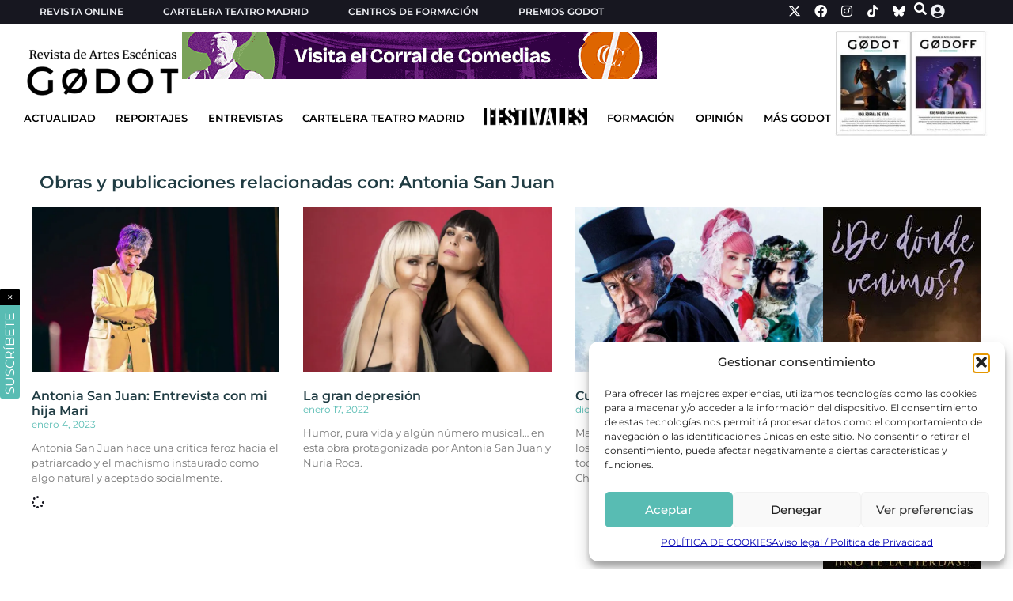

--- FILE ---
content_type: text/html; charset=UTF-8
request_url: https://revistagodot.com/interpretacion/antonia-san-juan/
body_size: 20149
content:
<!doctype html>
<html lang="es" prefix="og: https://ogp.me/ns#">
<head>
	<meta charset="UTF-8">
	<meta name="viewport" content="width=device-width, initial-scale=1">
	<link rel="profile" href="https://gmpg.org/xfn/11">
	    <script>
        (function() {
            const savedTheme = localStorage.getItem('theme');
            if (savedTheme === 'dark') {
                document.documentElement.classList.add('dark-mode');
            }
        })();
    </script>
	<style>img:is([sizes="auto" i], [sizes^="auto," i]) { contain-intrinsic-size: 3000px 1500px }</style>
	<!-- Etiqueta de Google (gtag.js) Modo de consentimiento dataLayer añadido por Site Kit -->
<script id="google_gtagjs-js-consent-mode-data-layer">
window.dataLayer = window.dataLayer || [];function gtag(){dataLayer.push(arguments);}
gtag('consent', 'default', {"ad_personalization":"denied","ad_storage":"denied","ad_user_data":"denied","analytics_storage":"denied","functionality_storage":"denied","security_storage":"denied","personalization_storage":"denied","region":["AT","BE","BG","CH","CY","CZ","DE","DK","EE","ES","FI","FR","GB","GR","HR","HU","IE","IS","IT","LI","LT","LU","LV","MT","NL","NO","PL","PT","RO","SE","SI","SK"],"wait_for_update":500});
window._googlesitekitConsentCategoryMap = {"statistics":["analytics_storage"],"marketing":["ad_storage","ad_user_data","ad_personalization"],"functional":["functionality_storage","security_storage"],"preferences":["personalization_storage"]};
window._googlesitekitConsents = {"ad_personalization":"denied","ad_storage":"denied","ad_user_data":"denied","analytics_storage":"denied","functionality_storage":"denied","security_storage":"denied","personalization_storage":"denied","region":["AT","BE","BG","CH","CY","CZ","DE","DK","EE","ES","FI","FR","GB","GR","HR","HU","IE","IS","IT","LI","LT","LU","LV","MT","NL","NO","PL","PT","RO","SE","SI","SK"],"wait_for_update":500};
</script>
<!-- Fin de la etiqueta Google (gtag.js) Modo de consentimiento dataLayer añadido por Site Kit -->

<!-- Optimización para motores de búsqueda de Rank Math -  https://rankmath.com/ -->
<title>Antonia San Juan - Revista Godot</title>
<meta name="robots" content="follow, index, max-snippet:-1, max-video-preview:-1, max-image-preview:large"/>
<link rel="canonical" href="https://revistagodot.com/interpretacion/antonia-san-juan/" />
<meta property="og:locale" content="es_ES" />
<meta property="og:type" content="article" />
<meta property="og:title" content="Antonia San Juan - Revista Godot" />
<meta property="og:url" content="https://revistagodot.com/interpretacion/antonia-san-juan/" />
<meta property="og:site_name" content="Revista Godot" />
<meta property="og:image" content="https://fs.revistagodot.com/wp-content/uploads/2025/02/godot-social.png.webp" />
<meta property="og:image:secure_url" content="https://fs.revistagodot.com/wp-content/uploads/2025/02/godot-social.png.webp" />
<meta property="og:image:width" content="1200" />
<meta property="og:image:height" content="630" />
<meta property="og:image:type" content="image/png" />
<meta name="twitter:card" content="summary_large_image" />
<meta name="twitter:title" content="Antonia San Juan - Revista Godot" />
<meta name="twitter:image" content="https://fs.revistagodot.com/wp-content/uploads/2025/02/godot-social.png.webp" />
<meta name="twitter:label1" content="Obras" />
<meta name="twitter:data1" content="3" />
<script type="application/ld+json" class="rank-math-schema">{"@context":"https://schema.org","@graph":[{"@type":"Organization","@id":"https://revistagodot.com/#organization","name":"Revista Godot","url":"https://revistagodot.com","logo":{"@type":"ImageObject","@id":"https://revistagodot.com/#logo","url":"https://fs.revistagodot.com/wp-content/uploads/2022/09/cropped-logo-godot-v3-web2.png.webp","contentUrl":"https://fs.revistagodot.com/wp-content/uploads/2022/09/cropped-logo-godot-v3-web2.png.webp","caption":"Revista Godot","inLanguage":"es","width":"680","height":"222"}},{"@type":"WebSite","@id":"https://revistagodot.com/#website","url":"https://revistagodot.com","name":"Revista Godot","publisher":{"@id":"https://revistagodot.com/#organization"},"inLanguage":"es"},{"@type":"CollectionPage","@id":"https://revistagodot.com/interpretacion/antonia-san-juan/#webpage","url":"https://revistagodot.com/interpretacion/antonia-san-juan/","name":"Antonia San Juan - Revista Godot","isPartOf":{"@id":"https://revistagodot.com/#website"},"inLanguage":"es"}]}</script>
<!-- /Plugin Rank Math WordPress SEO -->

<link rel='dns-prefetch' href='//www.googletagmanager.com' />
<link rel="alternate" type="application/rss+xml" title="Revista Godot &raquo; Feed" href="https://revistagodot.com/feed/" />
<link rel="alternate" type="application/rss+xml" title="Revista Godot &raquo; Antonia San Juan Interpretación Feed" href="https://revistagodot.com/interpretacion/antonia-san-juan/feed/" />
<link rel='stylesheet' id='wp-block-library-css' href='https://revistagodot.com/wp-includes/css/dist/block-library/style.min.css' media='all' />
<style id='global-styles-inline-css'>
:root{--wp--preset--aspect-ratio--square: 1;--wp--preset--aspect-ratio--4-3: 4/3;--wp--preset--aspect-ratio--3-4: 3/4;--wp--preset--aspect-ratio--3-2: 3/2;--wp--preset--aspect-ratio--2-3: 2/3;--wp--preset--aspect-ratio--16-9: 16/9;--wp--preset--aspect-ratio--9-16: 9/16;--wp--preset--color--black: #000000;--wp--preset--color--cyan-bluish-gray: #abb8c3;--wp--preset--color--white: #ffffff;--wp--preset--color--pale-pink: #f78da7;--wp--preset--color--vivid-red: #cf2e2e;--wp--preset--color--luminous-vivid-orange: #ff6900;--wp--preset--color--luminous-vivid-amber: #fcb900;--wp--preset--color--light-green-cyan: #7bdcb5;--wp--preset--color--vivid-green-cyan: #00d084;--wp--preset--color--pale-cyan-blue: #8ed1fc;--wp--preset--color--vivid-cyan-blue: #0693e3;--wp--preset--color--vivid-purple: #9b51e0;--wp--preset--gradient--vivid-cyan-blue-to-vivid-purple: linear-gradient(135deg,rgba(6,147,227,1) 0%,rgb(155,81,224) 100%);--wp--preset--gradient--light-green-cyan-to-vivid-green-cyan: linear-gradient(135deg,rgb(122,220,180) 0%,rgb(0,208,130) 100%);--wp--preset--gradient--luminous-vivid-amber-to-luminous-vivid-orange: linear-gradient(135deg,rgba(252,185,0,1) 0%,rgba(255,105,0,1) 100%);--wp--preset--gradient--luminous-vivid-orange-to-vivid-red: linear-gradient(135deg,rgba(255,105,0,1) 0%,rgb(207,46,46) 100%);--wp--preset--gradient--very-light-gray-to-cyan-bluish-gray: linear-gradient(135deg,rgb(238,238,238) 0%,rgb(169,184,195) 100%);--wp--preset--gradient--cool-to-warm-spectrum: linear-gradient(135deg,rgb(74,234,220) 0%,rgb(151,120,209) 20%,rgb(207,42,186) 40%,rgb(238,44,130) 60%,rgb(251,105,98) 80%,rgb(254,248,76) 100%);--wp--preset--gradient--blush-light-purple: linear-gradient(135deg,rgb(255,206,236) 0%,rgb(152,150,240) 100%);--wp--preset--gradient--blush-bordeaux: linear-gradient(135deg,rgb(254,205,165) 0%,rgb(254,45,45) 50%,rgb(107,0,62) 100%);--wp--preset--gradient--luminous-dusk: linear-gradient(135deg,rgb(255,203,112) 0%,rgb(199,81,192) 50%,rgb(65,88,208) 100%);--wp--preset--gradient--pale-ocean: linear-gradient(135deg,rgb(255,245,203) 0%,rgb(182,227,212) 50%,rgb(51,167,181) 100%);--wp--preset--gradient--electric-grass: linear-gradient(135deg,rgb(202,248,128) 0%,rgb(113,206,126) 100%);--wp--preset--gradient--midnight: linear-gradient(135deg,rgb(2,3,129) 0%,rgb(40,116,252) 100%);--wp--preset--font-size--small: 13px;--wp--preset--font-size--medium: 20px;--wp--preset--font-size--large: 36px;--wp--preset--font-size--x-large: 42px;--wp--preset--spacing--20: 0.44rem;--wp--preset--spacing--30: 0.67rem;--wp--preset--spacing--40: 1rem;--wp--preset--spacing--50: 1.5rem;--wp--preset--spacing--60: 2.25rem;--wp--preset--spacing--70: 3.38rem;--wp--preset--spacing--80: 5.06rem;--wp--preset--shadow--natural: 6px 6px 9px rgba(0, 0, 0, 0.2);--wp--preset--shadow--deep: 12px 12px 50px rgba(0, 0, 0, 0.4);--wp--preset--shadow--sharp: 6px 6px 0px rgba(0, 0, 0, 0.2);--wp--preset--shadow--outlined: 6px 6px 0px -3px rgba(255, 255, 255, 1), 6px 6px rgba(0, 0, 0, 1);--wp--preset--shadow--crisp: 6px 6px 0px rgba(0, 0, 0, 1);}:root { --wp--style--global--content-size: 800px;--wp--style--global--wide-size: 1200px; }:where(body) { margin: 0; }.wp-site-blocks > .alignleft { float: left; margin-right: 2em; }.wp-site-blocks > .alignright { float: right; margin-left: 2em; }.wp-site-blocks > .aligncenter { justify-content: center; margin-left: auto; margin-right: auto; }:where(.wp-site-blocks) > * { margin-block-start: 24px; margin-block-end: 0; }:where(.wp-site-blocks) > :first-child { margin-block-start: 0; }:where(.wp-site-blocks) > :last-child { margin-block-end: 0; }:root { --wp--style--block-gap: 24px; }:root :where(.is-layout-flow) > :first-child{margin-block-start: 0;}:root :where(.is-layout-flow) > :last-child{margin-block-end: 0;}:root :where(.is-layout-flow) > *{margin-block-start: 24px;margin-block-end: 0;}:root :where(.is-layout-constrained) > :first-child{margin-block-start: 0;}:root :where(.is-layout-constrained) > :last-child{margin-block-end: 0;}:root :where(.is-layout-constrained) > *{margin-block-start: 24px;margin-block-end: 0;}:root :where(.is-layout-flex){gap: 24px;}:root :where(.is-layout-grid){gap: 24px;}.is-layout-flow > .alignleft{float: left;margin-inline-start: 0;margin-inline-end: 2em;}.is-layout-flow > .alignright{float: right;margin-inline-start: 2em;margin-inline-end: 0;}.is-layout-flow > .aligncenter{margin-left: auto !important;margin-right: auto !important;}.is-layout-constrained > .alignleft{float: left;margin-inline-start: 0;margin-inline-end: 2em;}.is-layout-constrained > .alignright{float: right;margin-inline-start: 2em;margin-inline-end: 0;}.is-layout-constrained > .aligncenter{margin-left: auto !important;margin-right: auto !important;}.is-layout-constrained > :where(:not(.alignleft):not(.alignright):not(.alignfull)){max-width: var(--wp--style--global--content-size);margin-left: auto !important;margin-right: auto !important;}.is-layout-constrained > .alignwide{max-width: var(--wp--style--global--wide-size);}body .is-layout-flex{display: flex;}.is-layout-flex{flex-wrap: wrap;align-items: center;}.is-layout-flex > :is(*, div){margin: 0;}body .is-layout-grid{display: grid;}.is-layout-grid > :is(*, div){margin: 0;}body{padding-top: 0px;padding-right: 0px;padding-bottom: 0px;padding-left: 0px;}a:where(:not(.wp-element-button)){text-decoration: underline;}:root :where(.wp-element-button, .wp-block-button__link){background-color: #32373c;border-width: 0;color: #fff;font-family: inherit;font-size: inherit;line-height: inherit;padding: calc(0.667em + 2px) calc(1.333em + 2px);text-decoration: none;}.has-black-color{color: var(--wp--preset--color--black) !important;}.has-cyan-bluish-gray-color{color: var(--wp--preset--color--cyan-bluish-gray) !important;}.has-white-color{color: var(--wp--preset--color--white) !important;}.has-pale-pink-color{color: var(--wp--preset--color--pale-pink) !important;}.has-vivid-red-color{color: var(--wp--preset--color--vivid-red) !important;}.has-luminous-vivid-orange-color{color: var(--wp--preset--color--luminous-vivid-orange) !important;}.has-luminous-vivid-amber-color{color: var(--wp--preset--color--luminous-vivid-amber) !important;}.has-light-green-cyan-color{color: var(--wp--preset--color--light-green-cyan) !important;}.has-vivid-green-cyan-color{color: var(--wp--preset--color--vivid-green-cyan) !important;}.has-pale-cyan-blue-color{color: var(--wp--preset--color--pale-cyan-blue) !important;}.has-vivid-cyan-blue-color{color: var(--wp--preset--color--vivid-cyan-blue) !important;}.has-vivid-purple-color{color: var(--wp--preset--color--vivid-purple) !important;}.has-black-background-color{background-color: var(--wp--preset--color--black) !important;}.has-cyan-bluish-gray-background-color{background-color: var(--wp--preset--color--cyan-bluish-gray) !important;}.has-white-background-color{background-color: var(--wp--preset--color--white) !important;}.has-pale-pink-background-color{background-color: var(--wp--preset--color--pale-pink) !important;}.has-vivid-red-background-color{background-color: var(--wp--preset--color--vivid-red) !important;}.has-luminous-vivid-orange-background-color{background-color: var(--wp--preset--color--luminous-vivid-orange) !important;}.has-luminous-vivid-amber-background-color{background-color: var(--wp--preset--color--luminous-vivid-amber) !important;}.has-light-green-cyan-background-color{background-color: var(--wp--preset--color--light-green-cyan) !important;}.has-vivid-green-cyan-background-color{background-color: var(--wp--preset--color--vivid-green-cyan) !important;}.has-pale-cyan-blue-background-color{background-color: var(--wp--preset--color--pale-cyan-blue) !important;}.has-vivid-cyan-blue-background-color{background-color: var(--wp--preset--color--vivid-cyan-blue) !important;}.has-vivid-purple-background-color{background-color: var(--wp--preset--color--vivid-purple) !important;}.has-black-border-color{border-color: var(--wp--preset--color--black) !important;}.has-cyan-bluish-gray-border-color{border-color: var(--wp--preset--color--cyan-bluish-gray) !important;}.has-white-border-color{border-color: var(--wp--preset--color--white) !important;}.has-pale-pink-border-color{border-color: var(--wp--preset--color--pale-pink) !important;}.has-vivid-red-border-color{border-color: var(--wp--preset--color--vivid-red) !important;}.has-luminous-vivid-orange-border-color{border-color: var(--wp--preset--color--luminous-vivid-orange) !important;}.has-luminous-vivid-amber-border-color{border-color: var(--wp--preset--color--luminous-vivid-amber) !important;}.has-light-green-cyan-border-color{border-color: var(--wp--preset--color--light-green-cyan) !important;}.has-vivid-green-cyan-border-color{border-color: var(--wp--preset--color--vivid-green-cyan) !important;}.has-pale-cyan-blue-border-color{border-color: var(--wp--preset--color--pale-cyan-blue) !important;}.has-vivid-cyan-blue-border-color{border-color: var(--wp--preset--color--vivid-cyan-blue) !important;}.has-vivid-purple-border-color{border-color: var(--wp--preset--color--vivid-purple) !important;}.has-vivid-cyan-blue-to-vivid-purple-gradient-background{background: var(--wp--preset--gradient--vivid-cyan-blue-to-vivid-purple) !important;}.has-light-green-cyan-to-vivid-green-cyan-gradient-background{background: var(--wp--preset--gradient--light-green-cyan-to-vivid-green-cyan) !important;}.has-luminous-vivid-amber-to-luminous-vivid-orange-gradient-background{background: var(--wp--preset--gradient--luminous-vivid-amber-to-luminous-vivid-orange) !important;}.has-luminous-vivid-orange-to-vivid-red-gradient-background{background: var(--wp--preset--gradient--luminous-vivid-orange-to-vivid-red) !important;}.has-very-light-gray-to-cyan-bluish-gray-gradient-background{background: var(--wp--preset--gradient--very-light-gray-to-cyan-bluish-gray) !important;}.has-cool-to-warm-spectrum-gradient-background{background: var(--wp--preset--gradient--cool-to-warm-spectrum) !important;}.has-blush-light-purple-gradient-background{background: var(--wp--preset--gradient--blush-light-purple) !important;}.has-blush-bordeaux-gradient-background{background: var(--wp--preset--gradient--blush-bordeaux) !important;}.has-luminous-dusk-gradient-background{background: var(--wp--preset--gradient--luminous-dusk) !important;}.has-pale-ocean-gradient-background{background: var(--wp--preset--gradient--pale-ocean) !important;}.has-electric-grass-gradient-background{background: var(--wp--preset--gradient--electric-grass) !important;}.has-midnight-gradient-background{background: var(--wp--preset--gradient--midnight) !important;}.has-small-font-size{font-size: var(--wp--preset--font-size--small) !important;}.has-medium-font-size{font-size: var(--wp--preset--font-size--medium) !important;}.has-large-font-size{font-size: var(--wp--preset--font-size--large) !important;}.has-x-large-font-size{font-size: var(--wp--preset--font-size--x-large) !important;}
:root :where(.wp-block-pullquote){font-size: 1.5em;line-height: 1.6;}
</style>
<link rel='stylesheet' id='wp-postratings-css' href='https://fs.revistagodot.com/wp-content/plugins/wp-postratings/css/postratings-css.css' media='all' />
<link rel='stylesheet' id='cmplz-general-css' href='https://fs.revistagodot.com/wp-content/plugins/complianz-gdpr/assets/css/cookieblocker.min.css' media='all' />
<link rel='stylesheet' id='godot-dialog-service-css' href='https://fs.revistagodot.com/wp-content/themes/revista-godot-theme/addons/dialog-service/dialog-service.css' media='all' />
<link rel='stylesheet' id='godot-loader-service-css' href='https://fs.revistagodot.com/wp-content/themes/revista-godot-theme/addons/loader-service/loader-service.css' media='all' />
<link rel='stylesheet' id='godot-pf-calendar-css' href='https://fs.revistagodot.com/wp-content/themes/revista-godot-theme/addons/pf-calendar/pf-calendar.css' media='all' />
<link rel='stylesheet' id='godot-swiper-css' href='https://fs.revistagodot.com/wp-content/themes/revista-godot-theme/addons/swiper/swiper.css' media='all' />
<link rel='stylesheet' id='godot-subscribe-css' href='https://fs.revistagodot.com/wp-content/themes/revista-godot-theme/widgets/subscribe/subscribe.css' media='all' />
<link rel='stylesheet' id='godot-anuncio_unificado-css' href='https://fs.revistagodot.com/wp-content/themes/revista-godot-theme/widgets/anuncio_unificado/anuncio_unificado.css' media='all' />
<link rel='stylesheet' id='godot-cartelera-css' href='https://fs.revistagodot.com/wp-content/themes/revista-godot-theme/widgets/cartelera/cartelera.css' media='all' />
<link rel='stylesheet' id='godot-header-espacio-revista-css' href='https://fs.revistagodot.com/wp-content/themes/revista-godot-theme/widgets/header-espacio-revista/header-espacio-revista.css' media='all' />
<link rel='stylesheet' id='godot-header-revista-css' href='https://fs.revistagodot.com/wp-content/themes/revista-godot-theme/widgets/header-revista/header-revista.css' media='all' />
<link rel='stylesheet' id='godot-buscador-header-css' href='https://fs.revistagodot.com/wp-content/themes/revista-godot-theme/widgets/buscador-header/buscador-header.css' media='all' />
<link rel='stylesheet' id='godot-obra-seccion-final-css' href='https://fs.revistagodot.com/wp-content/themes/revista-godot-theme/widgets/obra-seccion-final/obra-seccion-final.css' media='all' />
<link rel='stylesheet' id='godot-obra-ficha-css' href='https://fs.revistagodot.com/wp-content/themes/revista-godot-theme/widgets/obra-ficha/obra-ficha.css' media='all' />
<link rel='stylesheet' id='godot-obra-gallery-css' href='https://fs.revistagodot.com/wp-content/themes/revista-godot-theme/widgets/obra-gallery/obra-gallery.css' media='all' />
<link rel='stylesheet' id='hello-elementor-css' href='https://fs.revistagodot.com/wp-content/themes/hello-elementor/assets/css/reset.css' media='all' />
<link rel='stylesheet' id='hello-elementor-theme-style-css' href='https://fs.revistagodot.com/wp-content/themes/hello-elementor/assets/css/theme.css' media='all' />
<link rel='stylesheet' id='hello-elementor-header-footer-css' href='https://fs.revistagodot.com/wp-content/themes/hello-elementor/assets/css/header-footer.css' media='all' />
<link rel='stylesheet' id='elementor-frontend-css' href='https://revistagodot.com/wp-content/uploads/elementor/css/custom-frontend.min.css' media='all' />
<link rel='stylesheet' id='elementor-post-72835-css' href='https://revistagodot.com/wp-content/uploads/elementor/css/post-72835.css' media='all' />
<link rel='stylesheet' id='widget-heading-css' href='https://fs.revistagodot.com/wp-content/plugins/elementor/assets/css/widget-heading.min.css' media='all' />
<link rel='stylesheet' id='widget-nav-menu-css' href='https://revistagodot.com/wp-content/uploads/elementor/css/custom-pro-widget-nav-menu.min.css' media='all' />
<link rel='stylesheet' id='widget-social-icons-css' href='https://fs.revistagodot.com/wp-content/plugins/elementor/assets/css/widget-social-icons.min.css' media='all' />
<link rel='stylesheet' id='e-apple-webkit-css' href='https://revistagodot.com/wp-content/uploads/elementor/css/custom-apple-webkit.min.css' media='all' />
<link rel='stylesheet' id='widget-image-css' href='https://fs.revistagodot.com/wp-content/plugins/elementor/assets/css/widget-image.min.css' media='all' />
<link rel='stylesheet' id='e-sticky-css' href='https://fs.revistagodot.com/wp-content/plugins/elementor-pro/assets/css/modules/sticky.min.css' media='all' />
<link rel='stylesheet' id='e-animation-slideInUp-css' href='https://fs.revistagodot.com/wp-content/plugins/elementor/assets/lib/animations/styles/slideInUp.min.css' media='all' />
<link rel='stylesheet' id='e-animation-grow-css' href='https://fs.revistagodot.com/wp-content/plugins/elementor/assets/lib/animations/styles/e-animation-grow.min.css' media='all' />
<link rel='stylesheet' id='widget-posts-css' href='https://fs.revistagodot.com/wp-content/plugins/elementor-pro/assets/css/widget-posts.min.css' media='all' />
<link rel='stylesheet' id='elementor-icons-css' href='https://fs.revistagodot.com/wp-content/plugins/elementor/assets/lib/eicons/css/elementor-icons.min.css' media='all' />
<link rel='stylesheet' id='elementor-post-104362-css' href='https://revistagodot.com/wp-content/uploads/elementor/css/post-104362.css' media='all' />
<link rel='stylesheet' id='elementor-post-72862-css' href='https://revistagodot.com/wp-content/uploads/elementor/css/post-72862.css' media='all' />
<link rel='stylesheet' id='elementor-post-73327-css' href='https://revistagodot.com/wp-content/uploads/elementor/css/post-73327.css' media='all' />
<link rel='stylesheet' id='hello-elementor-child-style-css' href='https://fs.revistagodot.com/wp-content/themes/revista-godot-theme/style.css' media='all' />
<link rel='stylesheet' id='elementor-gf-local-montserrat-css' href='https://revistagodot.com/wp-content/uploads/elementor/google-fonts/css/montserrat.css' media='all' />
<link rel='stylesheet' id='elementor-gf-local-oswald-css' href='https://revistagodot.com/wp-content/uploads/elementor/google-fonts/css/oswald.css' media='all' />
<link rel='stylesheet' id='elementor-gf-local-baskervville-css' href='https://revistagodot.com/wp-content/uploads/elementor/google-fonts/css/baskervville.css' media='all' />
<link rel='stylesheet' id='elementor-icons-shared-0-css' href='https://fs.revistagodot.com/wp-content/plugins/elementor/assets/lib/font-awesome/css/fontawesome.min.css' media='all' />
<link rel='stylesheet' id='elementor-icons-fa-solid-css' href='https://fs.revistagodot.com/wp-content/plugins/elementor/assets/lib/font-awesome/css/solid.min.css' media='all' />
<link rel='stylesheet' id='elementor-icons-fa-brands-css' href='https://fs.revistagodot.com/wp-content/plugins/elementor/assets/lib/font-awesome/css/brands.min.css' media='all' />
<script src="https://revistagodot.com/wp-includes/js/jquery/jquery.min.js" id="jquery-core-js"></script>
<script src="https://revistagodot.com/wp-includes/js/jquery/jquery-migrate.min.js" id="jquery-migrate-js"></script>

<!-- Fragmento de código de la etiqueta de Google (gtag.js) añadida por Site Kit -->
<!-- Fragmento de código de Google Analytics añadido por Site Kit -->
<script src="https://www.googletagmanager.com/gtag/js?id=GT-T5JNX84" id="google_gtagjs-js" async></script>
<script id="google_gtagjs-js-after">
window.dataLayer = window.dataLayer || [];function gtag(){dataLayer.push(arguments);}
gtag("set","linker",{"domains":["revistagodot.com"]});
gtag("js", new Date());
gtag("set", "developer_id.dZTNiMT", true);
gtag("config", "GT-T5JNX84");
</script>
<link rel="https://api.w.org/" href="https://revistagodot.com/wp-json/" /><link rel="alternate" title="JSON" type="application/json" href="https://revistagodot.com/wp-json/wp/v2/interpretacion/36957" /><link rel="EditURI" type="application/rsd+xml" title="RSD" href="https://revistagodot.com/xmlrpc.php?rsd" />
<meta name="generator" content="WordPress 6.8.3" />
<meta name="generator" content="Site Kit by Google 1.161.0" />			<style>.cmplz-hidden {
					display: none !important;
				}</style><style>
    /* Instagram Embed Oficial */
    .instagram-media {
        max-width: 323px !important;
        margin: 20px auto !important;
        border-radius: 8px !important;
        box-shadow: 0 2px 8px rgba(0,0,0,0.1) !important;
    }
    
    /* Asegurar que el contenido generado por Instagram respete nuestro ancho */
    .instagram-media iframe {
        max-width: 323px !important;
        width: 100% !important;
    }
    
    /* Facebook Embed Oficial */
    .fb-post, .fb-video {
        max-width: 500px !important;
        margin: 20px auto !important;
        border-radius: 8px !important;
        box-shadow: 0 2px 8px rgba(0,0,0,0.1) !important;
        display: block !important;
    }
    
    /* Asegurar que el contenido generado por Facebook respete nuestro ancho */
    .fb-post iframe, .fb-video iframe {
        max-width: 500px !important;
        width: 100% !important;
        border-radius: 8px !important;
    }
    
    /* YouTube Embed Responsive */
    .youtube-embed-responsive {
        position: relative;
        width: 100%;
        padding-bottom: 56.25%;
        height: 0;
        overflow: hidden;
        margin: 20px auto;
        border-radius: 8px;
        box-shadow: 0 2px 8px rgba(0,0,0,0.1);
    }
    
    .youtube-embed-responsive iframe {
        position: absolute;
        top: 0;
        left: 0;
        width: 100% !important;
        height: 100% !important;
        border: none !important;
    }
    
    /* Vimeo Embed Responsive */
    .vimeo-embed-responsive {
        position: relative;
        width: 100%;
        padding-bottom: 56.25%;
        height: 0;
        overflow: hidden;
        margin: 20px auto;
        border-radius: 8px;
        box-shadow: 0 2px 8px rgba(0,0,0,0.1);
    }
    
    .vimeo-embed-responsive iframe {
        position: absolute;
        top: 0;
        left: 0;
        width: 100% !important;
        height: 100% !important;
        border: none !important;
    }
    
    /* TikTok Embed Oficial */
    .tiktok-embed {
        max-width: 605px !important;
        min-width: 325px !important;
        margin: 20px auto !important;
        border-radius: 8px !important;
        box-shadow: 0 2px 8px rgba(0,0,0,0.1) !important;
        display: block !important;
    }
    
    /* Asegurar que el contenido generado por TikTok respete nuestro ancho */
    .tiktok-embed iframe {
        border-radius: 8px !important;
    }
    
    /* Responsive adjustments */
    @media (max-width: 768px) {
        .instagram-media {
            max-width: 280px !important;
            margin: 15px auto !important;
        }
        
        .instagram-media iframe {
            max-width: 280px !important;
        }
        
        .fb-post, .fb-video {
            max-width: 100% !important;
            margin: 15px auto !important;
        }
        
        .fb-post iframe, .fb-video iframe {
            max-width: 100% !important;
        }
        
        .tiktok-embed {
            max-width: 100% !important;
            min-width: 280px !important;
            margin: 15px auto !important;
        }
    }
    
    @media (max-width: 480px) {
        .instagram-media {
            max-width: 250px !important;
            margin: 15px auto !important;
        }
        
        .instagram-media iframe {
            max-width: 250px !important;
        }
        
        .fb-post iframe, .fb-video iframe {
            max-width: 100% !important;
        }
        
        .tiktok-embed {
            max-width: 100% !important;
            min-width: 250px !important;
            margin: 15px auto !important;
        }
    }
    </style><meta name="generator" content="Elementor 3.31.5; features: additional_custom_breakpoints, e_element_cache; settings: css_print_method-external, google_font-enabled, font_display-swap">
<style>
	figcaption {
		font-size: 13px;
	}
</style>
			<style>
				.e-con.e-parent:nth-of-type(n+4):not(.e-lazyloaded):not(.e-no-lazyload),
				.e-con.e-parent:nth-of-type(n+4):not(.e-lazyloaded):not(.e-no-lazyload) * {
					background-image: none !important;
				}
				@media screen and (max-height: 1024px) {
					.e-con.e-parent:nth-of-type(n+3):not(.e-lazyloaded):not(.e-no-lazyload),
					.e-con.e-parent:nth-of-type(n+3):not(.e-lazyloaded):not(.e-no-lazyload) * {
						background-image: none !important;
					}
				}
				@media screen and (max-height: 640px) {
					.e-con.e-parent:nth-of-type(n+2):not(.e-lazyloaded):not(.e-no-lazyload),
					.e-con.e-parent:nth-of-type(n+2):not(.e-lazyloaded):not(.e-no-lazyload) * {
						background-image: none !important;
					}
				}
			</style>
			<link rel="icon" href="https://fs.revistagodot.com/wp-content/uploads/2022/09/cropped-logo-godot-v3-pestañas-32x32.png" sizes="32x32" />
<link rel="icon" href="https://fs.revistagodot.com/wp-content/uploads/2022/09/cropped-logo-godot-v3-pestañas-192x192.png" sizes="192x192" />
<link rel="apple-touch-icon" href="https://fs.revistagodot.com/wp-content/uploads/2022/09/cropped-logo-godot-v3-pestañas-180x180.png" />
<meta name="msapplication-TileImage" content="https://fs.revistagodot.com/wp-content/uploads/2022/09/cropped-logo-godot-v3-pestañas-270x270.png" />
</head>
<body data-cmplz=1 class="archive tax-interpretacion term-antonia-san-juan term-36957 wp-custom-logo wp-embed-responsive wp-theme-hello-elementor wp-child-theme-revista-godot-theme hello-elementor-default elementor-page-73327 elementor-default elementor-template-full-width elementor-kit-72835">


<a class="skip-link screen-reader-text" href="#content">Ir al contenido</a>

		<header data-elementor-type="header" data-elementor-id="104362" class="elementor elementor-104362 elementor-location-header" data-elementor-post-type="elementor_library">
			<div class="elementor-element elementor-element-7bf862e e-con-full e-flex e-con e-parent" data-id="7bf862e" data-element_type="container" id="headerContainer" data-settings="{&quot;background_background&quot;:&quot;classic&quot;}">
		<div class="elementor-element elementor-element-95f2ee5 e-flex e-con-boxed e-con e-child" data-id="95f2ee5" data-element_type="container" data-settings="{&quot;background_background&quot;:&quot;classic&quot;}">
					<div class="e-con-inner">
		<div class="elementor-element elementor-element-f02dba8 e-con-full e-flex e-con e-child" data-id="f02dba8" data-element_type="container">
				<div class="elementor-element elementor-element-b5faef7 elementor-hidden-widescreen elementor-hidden-desktop elementor-hidden-laptop elementor-hidden-tablet_extra elementor-hidden-tablet elementor-hidden-mobile_extra elementor-widget elementor-widget-heading" data-id="b5faef7" data-element_type="widget" data-widget_type="heading.default">
					<span class="elementor-heading-title elementor-size-default"><a href="/revista-online/">REVISTA ONLINE</a></span>				</div>
				<div class="elementor-element elementor-element-f5c4c95 elementor-nav-menu__align-start elementor-nav-menu--dropdown-none elementor-hidden-mobile elementor-widget elementor-widget-nav-menu" data-id="f5c4c95" data-element_type="widget" data-settings="{&quot;layout&quot;:&quot;horizontal&quot;,&quot;submenu_icon&quot;:{&quot;value&quot;:&quot;&lt;i class=\&quot;fas fa-caret-down\&quot;&gt;&lt;\/i&gt;&quot;,&quot;library&quot;:&quot;fa-solid&quot;}}" data-widget_type="nav-menu.default">
								<nav aria-label="Menú" class="elementor-nav-menu--main elementor-nav-menu__container elementor-nav-menu--layout-horizontal e--pointer-none">
				<ul id="menu-1-f5c4c95" class="elementor-nav-menu"><li class="menu-item menu-item-type-post_type menu-item-object-page menu-item-72879"><a href="https://revistagodot.com/revista-online/" class="elementor-item">Revista Online</a></li>
<li class="menu-item menu-item-type-custom menu-item-object-custom menu-item-72880"><a href="https://revistagodot.com/cartelera-teatro-madrid" class="elementor-item">Cartelera teatro Madrid</a></li>
<li class="menu-item menu-item-type-custom menu-item-object-custom menu-item-72881"><a href="https://revistagodot.com/centros-de-formacion" class="elementor-item">Centros de formación</a></li>
<li class="menu-item menu-item-type-custom menu-item-object-custom menu-item-79081"><a href="https://premios.revistagodot.com/" class="elementor-item">Premios Godot</a></li>
</ul>			</nav>
						<nav class="elementor-nav-menu--dropdown elementor-nav-menu__container" aria-hidden="true">
				<ul id="menu-2-f5c4c95" class="elementor-nav-menu"><li class="menu-item menu-item-type-post_type menu-item-object-page menu-item-72879"><a href="https://revistagodot.com/revista-online/" class="elementor-item" tabindex="-1">Revista Online</a></li>
<li class="menu-item menu-item-type-custom menu-item-object-custom menu-item-72880"><a href="https://revistagodot.com/cartelera-teatro-madrid" class="elementor-item" tabindex="-1">Cartelera teatro Madrid</a></li>
<li class="menu-item menu-item-type-custom menu-item-object-custom menu-item-72881"><a href="https://revistagodot.com/centros-de-formacion" class="elementor-item" tabindex="-1">Centros de formación</a></li>
<li class="menu-item menu-item-type-custom menu-item-object-custom menu-item-79081"><a href="https://premios.revistagodot.com/" class="elementor-item" tabindex="-1">Premios Godot</a></li>
</ul>			</nav>
						</div>
				</div>
		<div class="elementor-element elementor-element-561438a e-con-full e-flex e-con e-child" data-id="561438a" data-element_type="container">
				<div class="elementor-element elementor-element-7f1df5b elementor-shape-square elementor-grid-0 e-grid-align-center elementor-widget elementor-widget-social-icons" data-id="7f1df5b" data-element_type="widget" data-widget_type="social-icons.default">
							<div class="elementor-social-icons-wrapper elementor-grid" role="list">
							<span class="elementor-grid-item" role="listitem">
					<a class="elementor-icon elementor-social-icon elementor-social-icon-x-twitter elementor-repeater-item-4e8587c" href="https://twitter.com/RevistaGodot?lang=es" target="_blank">
						<span class="elementor-screen-only">X-twitter</span>
						<i class="fab fa-x-twitter"></i>					</a>
				</span>
							<span class="elementor-grid-item" role="listitem">
					<a class="elementor-icon elementor-social-icon elementor-social-icon-facebook elementor-repeater-item-84283ee" href="https://www.facebook.com/revistagodotAE" target="_blank">
						<span class="elementor-screen-only">Facebook</span>
						<i class="fab fa-facebook"></i>					</a>
				</span>
							<span class="elementor-grid-item" role="listitem">
					<a class="elementor-icon elementor-social-icon elementor-social-icon-instagram elementor-repeater-item-d8f5522" href="https://www.instagram.com/revistagodot/?hl=es" target="_blank">
						<span class="elementor-screen-only">Instagram</span>
						<i class="fab fa-instagram"></i>					</a>
				</span>
							<span class="elementor-grid-item" role="listitem">
					<a class="elementor-icon elementor-social-icon elementor-social-icon-tiktok elementor-repeater-item-7dbde13" href="https://www.tiktok.com/@revistagodot?lang=es" target="_blank">
						<span class="elementor-screen-only">Tiktok</span>
						<i class="fab fa-tiktok"></i>					</a>
				</span>
							<span class="elementor-grid-item" role="listitem">
					<a class="elementor-icon elementor-social-icon elementor-social-icon- elementor-repeater-item-6413f07" href="https://bsky.app/profile/revistagodot.bsky.social" target="_blank">
						<span class="elementor-screen-only"></span>
						<svg xmlns:inkscape="http://www.inkscape.org/namespaces/inkscape" xmlns:sodipodi="http://sodipodi.sourceforge.net/DTD/sodipodi-0.dtd" xmlns="http://www.w3.org/2000/svg" xmlns:svg="http://www.w3.org/2000/svg" width="512" height="512" viewBox="0 0 512 512" id="svg1" inkscape:version="1.3.1 (9b9bdc1480, 2023-11-25, custom)" sodipodi:docname="bluesky.svg"><defs id="defs1"></defs><g inkscape:label="Layer 1" inkscape:groupmode="layer" id="layer1"><g id="g2" style="clip-rule:evenodd;fill-rule:evenodd;image-rendering:optimizeQuality;shape-rendering:geometricPrecision;text-rendering:geometricPrecision" transform="matrix(0.15740341,0,0,0.15740341,-181.21354,-180.4755)"><path style="opacity:1" fill="#fefeff" d="m 3502.5,3095.5 c -4.48,-1.15 -9.15,-1.32 -14,-0.5 2.31,0.66 4.65,1.16 7,1.5 112.6,22.13 217.93,62.63 316,121.5 51.34,31.67 95.51,71.5 132.5,119.5 50.86,71.11 69.86,150.11 57,237 -10.3,59.61 -29.97,115.94 -59,169 -24.34,44.33 -53.34,85.33 -87,123 -18.8,19.81 -37.97,39.31 -57.5,58.5 -34.37,31.37 -69.04,62.37 -104,93 -47.11,40.08 -98.77,73.41 -155,100 -161.6,71.4 -307.6,48.06 -438,-70 -56.47,-54.09 -104.97,-114.26 -145.5,-180.5 -82.02,-137.86 -140.85,-285.19 -176.5,-442 0.19,-1.6 -0.31,-2.94 -1.5,-4 -0.46,0.59 -0.63,1.26 -0.5,2 -36.31,161.14 -97.14,312.14 -182.5,453 -37.67,60.37 -82.17,115.54 -133.5,165.5 -129.23,121.97 -275.9,147.97 -440,78 -59.23,-27.76 -113.56,-62.76 -163,-105 -37.3,-32.96 -74.3,-66.3 -111,-100 -54,-50.63 -98.83,-108.13 -134.5,-172.5 -28.49,-52.13 -47.82,-107.46 -58,-166 -15.14,-106.96 14.36,-199.29 88.5,-277 3.33,-1.33 5.67,-3.67 7,-7 0.67,-1.33 1.67,-2.33 3,-3 3.26,-1.59 5.93,-3.93 8,-7 24.75,-24.04 51.75,-45.21 81,-63.5 98.37,-59.19 204.04,-100.02 317,-122.5 2.35,-0.34 4.69,-0.84 7,-1.5 -4.52,-0.81 -8.85,-0.65 -13,0.5 -102.78,5.71 -204.11,-3.79 -304,-28.5 -124.5,-31.3 -231,-92.8 -319.5,-184.5 -47.28,-50.84 -84.28,-108.51 -111,-173 -17.2,-53.65 -30.2,-108.31 -39,-164 -24.05,-152.52 -40.72,-305.85 -50,-460 -10.59,-146.82 -15.26,-293.82 -14,-441 0.78,-44.9 10.11,-87.9 28,-129 32.07,-64.03 83.57,-102.2 154.5,-114.5 86.99,-9.1 170.99,2.9 252,36 49.65,20.16 96.98,44.49 142,73 56.34,36.01 110,75.67 161,119 29.96,26.3 59.63,52.96 89,80 59.63,58.3 117.13,118.46 172.5,180.5 108.21,124.85 209.54,254.85 304,390 91.86,131.25 178.19,266.25 259,405 127.02,-216.96 267.36,-424.62 421,-623 93.07,-119.11 193.57,-232.28 301.5,-339.5 77.58,-75.95 161.24,-143.95 251,-204 51.96,-33.82 106.96,-62.15 165,-85 69.89,-26.7 142.22,-38.37 217,-35 60.32,3.75 110.49,27.91 150.5,72.5 29.96,38.83 47.62,82.83 53,132 3.26,33.08 4.76,66.24 4.5,99.5 -2.36,229.57 -16.52,458.4 -42.5,686.5 -8.53,74.83 -20.19,149.16 -35,223 -7.77,40.07 -19.1,79.07 -34,117 -59.73,125.06 -151.23,219.23 -274.5,282.5 -86.24,42.52 -177.24,68.85 -273,79 -59.53,6.33 -119.2,8.16 -179,5.5 z" id="path1"></path></g><g id="g3" style="clip-rule:evenodd;fill-rule:evenodd;image-rendering:optimizeQuality;shape-rendering:geometricPrecision;text-rendering:geometricPrecision" transform="translate(-2522.7992,-2446.4337)"><path style="opacity:1" fill="#abd5ff" d="m 2052.5,3095.5 c 4.15,-1.15 8.48,-1.31 13,-0.5 -2.31,0.66 -4.65,1.16 -7,1.5 -1.76,-0.96 -3.76,-1.29 -6,-1 z" id="path2"></path></g><g id="g4" style="clip-rule:evenodd;fill-rule:evenodd;image-rendering:optimizeQuality;shape-rendering:geometricPrecision;text-rendering:geometricPrecision" transform="translate(-2522.7992,-2446.4337)"><path style="opacity:1" fill="#afd7ff" d="m 3502.5,3095.5 c -2.56,-0.3 -4.89,0.03 -7,1 -2.35,-0.34 -4.69,-0.84 -7,-1.5 4.85,-0.82 9.52,-0.65 14,0.5 z" id="path3"></path></g><g id="g5" style="clip-rule:evenodd;fill-rule:evenodd;image-rendering:optimizeQuality;shape-rendering:geometricPrecision;text-rendering:geometricPrecision" transform="translate(-2522.7992,-2446.4337)"><path style="opacity:1" fill="#c9e1ff" d="m 1660.5,3282.5 c -2.07,3.07 -4.74,5.41 -8,7 2.07,-3.07 4.74,-5.41 8,-7 z" id="path4"></path></g><g id="g6" style="clip-rule:evenodd;fill-rule:evenodd;image-rendering:optimizeQuality;shape-rendering:geometricPrecision;text-rendering:geometricPrecision" transform="translate(-2522.7992,-2446.4337)"><path style="opacity:1" fill="#c6dfff" d="m 1649.5,3292.5 c -1.33,3.33 -3.67,5.67 -7,7 2,-2.67 4.33,-5 7,-7 z" id="path5"></path></g><g id="g7" style="clip-rule:evenodd;fill-rule:evenodd;image-rendering:optimizeQuality;shape-rendering:geometricPrecision;text-rendering:geometricPrecision" transform="translate(-2522.7992,-2446.4337)"><path style="opacity:1" fill="#9ed0ff" d="m 2778.5,3425.5 c -0.67,-0.67 -1.33,-1.33 -2,-2 -0.13,-0.74 0.04,-1.41 0.5,-2 1.19,1.06 1.69,2.4 1.5,4 z" id="path6"></path></g></g></svg>					</a>
				</span>
					</div>
						</div>
				<div class="elementor-element elementor-element-70d664c elementor-widget elementor-widget-buscador-header" data-id="70d664c" data-element_type="widget" data-widget_type="buscador-header.default">
				<div class="elementor-widget-container">
					        <span class="buscador-header">
            <i class="fas fa-search"></i>
        </span>
        <div class="buscador-modal-wrapper" style="display: none;">
            <button type="button" id="close-buscador">
                <i aria-hidden="true" class="fas fa-times"></i>
            </button>
            <div class="buscador-modal">
                <div class="search-form">
                    <input type="text" name="search-term" id="search-term" placeholder="Buscar...">
                    <button id="search-button">
                        <i aria-hidden="true" class="fas fa-search"></i>
                    </button>
                </div>
            </div>
        </div>
				</div>
				</div>
				<div class="elementor-element elementor-element-9e3ea5f elementor-hidden-tablet elementor-hidden-mobile_extra elementor-hidden-mobile elementor-view-default elementor-widget elementor-widget-icon" data-id="9e3ea5f" data-element_type="widget" data-widget_type="icon.default">
							<div class="elementor-icon-wrapper">
			<a class="elementor-icon" href="/wp-login.php">
			<i aria-hidden="true" class="fas fa-user-circle"></i>			</a>
		</div>
						</div>
				</div>
					</div>
				</div>
		<div class="elementor-element elementor-element-076ff19 e-flex e-con-boxed e-con e-child" data-id="076ff19" data-element_type="container">
					<div class="e-con-inner">
		<div class="elementor-element elementor-element-8c97d5f e-con-full e-flex e-con e-child" data-id="8c97d5f" data-element_type="container">
		<div class="elementor-element elementor-element-b492d28 e-con-full e-flex e-con e-child" data-id="b492d28" data-element_type="container">
		<div class="elementor-element elementor-element-70e4a37 e-con-full e-flex e-con e-child" data-id="70e4a37" data-element_type="container">
				<div class="elementor-element elementor-element-3b18881 elementor-widget elementor-widget-theme-site-logo elementor-widget-image" data-id="3b18881" data-element_type="widget" data-widget_type="theme-site-logo.default">
											<a href="https://revistagodot.com">
			<img width="300" height="98" src="https://fs.revistagodot.com/wp-content/uploads/2022/09/cropped-logo-godot-v3-web2-300x98.png" class="attachment-medium size-medium wp-image-66135" alt="" srcset="https://fs.revistagodot.com/wp-content/uploads/2022/09/cropped-logo-godot-v3-web2-300x98.png.webp 300w, https://fs.revistagodot.com/wp-content/uploads/2022/09/cropped-logo-godot-v3-web2.png.webp 680w" sizes="(max-width: 300px) 100vw, 300px" />				</a>
											</div>
				</div>
		<div class="elementor-element elementor-element-94dfdbb e-con-full anuncio-horizontal-container in-header e-flex e-con e-child" data-id="94dfdbb" data-element_type="container">
				<div class="elementor-element elementor-element-aa705f0 elementor-widget elementor-widget-anuncio-unificado" data-id="aa705f0" data-element_type="widget" data-widget_type="anuncio-unificado.default">
				<div class="elementor-widget-container">
					<div class="anuncio-4-container desktop"></div>				</div>
				</div>
				</div>
				</div>
		<div class="elementor-element elementor-element-1d5d812 e-con-full e-flex e-con e-child" data-id="1d5d812" data-element_type="container">
				<div class="elementor-element elementor-element-6ab14cd elementor-widget elementor-widget-header-revista" data-id="6ab14cd" data-element_type="widget" data-widget_type="header-revista.default">
				<div class="elementor-widget-container">
					<button class="menu-toggle" aria-label="menu-toggle" data-state="closed" ><i class="fas fa-bars alone"></i></button><nav class="menu-container"><button class="menu-close" aria-label="menu-close"><i class="fas fa-times alone"></i></button><ul class="menu-list"><li class="menu-item menu-parent" data-menu-id="72883"><a href="https://revistagodot.com/categoria/actualidad/" class="menu-link">Actualidad</a></li><li class="menu-item menu-parent" data-menu-id="72885"><a href="https://revistagodot.com/categoria/reportaje/" class="menu-link">Reportajes</a></li><li class="menu-item menu-parent" data-menu-id="72884"><a href="https://revistagodot.com/categoria/entrevista/" class="menu-link">Entrevistas</a></li><li class="menu-item menu-parent" data-menu-id="72886"><a href="/cartelera-teatro-madrid/" class="menu-link">Cartelera Teatro Madrid</a><ul class="submenu-list"><li class="submenu-item" data-menu-id="72906"><a href="/cartelera-teatro-madrid/" class="submenu-link">Cartelera</a></li><li class="submenu-item" data-menu-id="115456"><a href="https://revistagodot.com/ranking-obras-teatro/" class="submenu-link">Ranking semanal</a></li><li class="submenu-item" data-menu-id="113218"><a href="https://revistagodot.com/valoraciones-obras-de-teatro/" class="submenu-link">Ranking temporada 25/26</a></li><li class="submenu-item" data-menu-id="72909"><a href="https://revistagodot.com/obras-mas-votadas/" class="submenu-link">Obras más votadas</a></li><li class="submenu-item" data-menu-id="118575"><a href="https://revistagodot.com/guia-de-espectaculos-de-danza/" class="submenu-link">Guía de espectáculos de Danza</a></li></ul></li><li class="menu-item menu-parent" data-menu-id="104682"><a href="https://festivales.revistagodot.com/" class="menu-link" aria-label="Ir a Festivales" target="_blank">
                        <img width="130" src="https://revistagodot.com/wp-content/themes/revista-godot-theme/assets/images/festivales3.png" alt="icono de la web de Festivales de Revista Godot" class="festivales-icon" title="Ir a la web de Festivales">
                    </a></li><li class="menu-item menu-parent" data-menu-id="72908"><a href="#" class="menu-link">Formación</a><ul class="submenu-list"><li class="submenu-item" data-menu-id="72907"><a href="https://revistagodot.com/categoria/formacion/" class="submenu-link">Noticias de Formación</a></li><li class="submenu-item" data-menu-id="72888"><a href="/centros-de-formacion/" class="submenu-link">Centros de Formación</a></li></ul></li><li class="menu-item menu-parent" data-menu-id="112544"><a href="https://revistagodot.com/categoria/opinion/" class="menu-link">Opinión</a></li><li class="menu-item menu-parent" data-menu-id="72898"><a href="#" class="menu-link">Más godot</a><ul class="submenu-list"><li class="submenu-item" data-menu-id="72889"><a href="#" class="submenu-link">más cultura</a></li><li class="submenu-item" data-menu-id="72899"><a href="https://revistagodot.com/concursos/" class="submenu-link">Concursos</a></li><li class="submenu-item" data-menu-id="72900"><a href="https://revistagodot.com/revista-online/" class="submenu-link">Revista Online</a></li><li class="submenu-item" data-menu-id="79082"><a href="https://premios.revistagodot.com/" class="submenu-link">Premios Godot</a></li><li class="submenu-item" data-menu-id="72901"><a href="https://revistagodot.com/sobre-nosotros/" class="submenu-link">Sobre nosotros</a></li><li class="submenu-item" data-menu-id="72902"><a href="https://revistagodot.com/contacto/" class="submenu-link">Contacto</a></li><li class="submenu-item" data-menu-id="108660"><a href="https://revistagodot.com/aviso-legal/" class="submenu-link">Aviso legal / Política de Privacidad</a></li><li class="submenu-item" data-menu-id="108659"><a href="https://revistagodot.com/politica-de-cookies/" class="submenu-link">POLÍTICA DE COOKIES</a></li></ul></li></ul></nav>				</div>
				</div>
				</div>
				</div>
		<div class="elementor-element elementor-element-62c6c82 e-con-full e-flex e-con e-child" data-id="62c6c82" data-element_type="container">
				<div class="elementor-element elementor-element-209b93c elementor-widget elementor-widget-header-espacio-revista" data-id="209b93c" data-element_type="widget" data-widget_type="header-espacio-revista.default">
				<div class="elementor-widget-container">
					<div class="header-espacio-revista " data-device="desktop">
                <a href="https://revistagodot.com/revistadigital/godot-165-enero-2026-teatro-madrid/">
                    <img fetchpriority="high" width="300" height="214" src="https://fs.revistagodot.com/wp-content/uploads/2026/01/montaje-portadas-ene26-300x214.jpg" class="attachment-medium size-medium wp-post-image" alt="" decoding="async" srcset="https://fs.revistagodot.com/wp-content/uploads/2026/01/montaje-portadas-ene26-300x214.jpg.webp 300w, https://fs.revistagodot.com/wp-content/uploads/2026/01/montaje-portadas-ene26-768x548.jpg.webp 768w, https://fs.revistagodot.com/wp-content/uploads/2026/01/montaje-portadas-ene26.jpg.webp 883w" sizes="(max-width: 300px) 100vw, 300px" />
                </a>
            </div>				</div>
				</div>
				</div>
					</div>
				</div>
				</div>
				</header>
				<div data-elementor-type="archive" data-elementor-id="73327" class="elementor elementor-73327 elementor-location-archive" data-elementor-post-type="elementor_library">
			<div class="elementor-element elementor-element-b5893cf e-flex e-con-boxed e-con e-parent" data-id="b5893cf" data-element_type="container" data-settings="{&quot;background_background&quot;:&quot;classic&quot;}">
					<div class="e-con-inner">
				<div class="elementor-element elementor-element-dac814e elementor-widget elementor-widget-heading" data-id="dac814e" data-element_type="widget" data-widget_type="heading.default">
					<h1 class="elementor-heading-title elementor-size-default">Obras y publicaciones relacionadas con: Antonia San Juan</h1>				</div>
					</div>
				</div>
		<div class="elementor-element elementor-element-10f2aab e-flex e-con-boxed e-con e-parent" data-id="10f2aab" data-element_type="container">
					<div class="e-con-inner">
		<div class="elementor-element elementor-element-4513f58 e-con-full e-flex e-con e-child" data-id="4513f58" data-element_type="container">
				<div class="elementor-element elementor-element-048e38a elementor-grid-4 elementor-grid-widescreen-4 elementor-grid-laptop-3 elementor-grid-tablet_extra-4 elementor-grid-tablet-3 elementor-grid-mobile-1 elementor-posts--thumbnail-top load-more-align-center elementor-widget elementor-widget-archive-posts" data-id="048e38a" data-element_type="widget" data-settings="{&quot;pagination_type&quot;:&quot;load_more_on_click&quot;,&quot;archive_classic_columns&quot;:&quot;4&quot;,&quot;archive_classic_columns_widescreen&quot;:&quot;4&quot;,&quot;archive_classic_columns_laptop&quot;:&quot;3&quot;,&quot;archive_classic_columns_tablet_extra&quot;:&quot;4&quot;,&quot;archive_classic_columns_tablet&quot;:&quot;3&quot;,&quot;archive_classic_columns_mobile&quot;:&quot;1&quot;,&quot;archive_classic_row_gap&quot;:{&quot;unit&quot;:&quot;px&quot;,&quot;size&quot;:35,&quot;sizes&quot;:[]},&quot;archive_classic_row_gap_widescreen&quot;:{&quot;unit&quot;:&quot;px&quot;,&quot;size&quot;:&quot;&quot;,&quot;sizes&quot;:[]},&quot;archive_classic_row_gap_laptop&quot;:{&quot;unit&quot;:&quot;px&quot;,&quot;size&quot;:&quot;&quot;,&quot;sizes&quot;:[]},&quot;archive_classic_row_gap_tablet_extra&quot;:{&quot;unit&quot;:&quot;px&quot;,&quot;size&quot;:&quot;&quot;,&quot;sizes&quot;:[]},&quot;archive_classic_row_gap_tablet&quot;:{&quot;unit&quot;:&quot;px&quot;,&quot;size&quot;:&quot;&quot;,&quot;sizes&quot;:[]},&quot;archive_classic_row_gap_mobile_extra&quot;:{&quot;unit&quot;:&quot;px&quot;,&quot;size&quot;:&quot;&quot;,&quot;sizes&quot;:[]},&quot;archive_classic_row_gap_mobile&quot;:{&quot;unit&quot;:&quot;px&quot;,&quot;size&quot;:&quot;&quot;,&quot;sizes&quot;:[]},&quot;load_more_spinner&quot;:{&quot;value&quot;:&quot;fas fa-spinner&quot;,&quot;library&quot;:&quot;fa-solid&quot;}}" data-widget_type="archive-posts.archive_classic">
							<div class="elementor-posts-container elementor-posts elementor-posts--skin-classic elementor-grid" role="list">
				<article class="elementor-post elementor-grid-item post-69656 obras type-obras status-publish has-post-thumbnail hentry category-teatro ciudad-madrid direccion-antonia-san-juan dramaturgia-antonia-san-juan dramaturgia-felix-sabroso espacio-gran-teatro-pavon etiqueta-antonia-san-juan etiqueta-felix-sabroso etiqueta-gran-teatro-pavon etiqueta-yeyo-bayeyo genero-comedia-acida interpretacion-antonia-san-juan interpretacion-yeyo-bayeyo" role="listitem">
				<a class="elementor-post__thumbnail__link" href="https://revistagodot.com/obras/antonia-san-juan-entrevista-con-mi-hija-mari/" tabindex="-1" >
			<div class="elementor-post__thumbnail"><img width="555" height="312" src="https://fs.revistagodot.com/wp-content/uploads/2023/01/GODOT-Antonia-San-Juan-entrevista-con-mi-hija-Mari-01.jpg.webp" class="attachment-custom-thumb size-custom-thumb wp-image-69659" alt="GODOT-Antonia-San-Juan-entrevista-con-mi-hija-Mari-01" /></div>
		</a>
				<div class="elementor-post__text">
				<h3 class="elementor-post__title">
			<a href="https://revistagodot.com/obras/antonia-san-juan-entrevista-con-mi-hija-mari/" >
				Antonia San Juan: Entrevista con mi hija Mari			</a>
		</h3>
				<div class="elementor-post__meta-data">
					<span class="elementor-post-date">
			enero 4, 2023		</span>
				</div>
				<div class="elementor-post__excerpt">
			<p>Antonia San Juan hace una crítica feroz hacia el patriarcado y el machismo instaurado como algo natural y aceptado socialmente.</p>
		</div>
				</div>
				</article>
				<article class="elementor-post elementor-grid-item post-59646 obras type-obras status-publish has-post-thumbnail hentry category-teatro autoria-dunia-ayaso autoria-felix-sabroso ciudad-madrid direccion-felix-sabroso espacio-teatro-rialto etiqueta-antonia-san-juan etiqueta-dunia-ayaso etiqueta-felix-sabroso etiqueta-nuria-roca etiqueta-teatro-rialto genero-comedia interpretacion-antonia-san-juan interpretacion-nuria-roca" role="listitem">
				<a class="elementor-post__thumbnail__link" href="https://revistagodot.com/obras/la-gran-depresion/" tabindex="-1" >
			<div class="elementor-post__thumbnail"><img loading="lazy" width="555" height="291" src="https://fs.revistagodot.com/wp-content/uploads/2022/01/GODOT-La_gran_depresion-01.jpeg.webp" class="attachment-custom-thumb size-custom-thumb wp-image-61223" alt="GODOT-La_gran_depresion-01" /></div>
		</a>
				<div class="elementor-post__text">
				<h3 class="elementor-post__title">
			<a href="https://revistagodot.com/obras/la-gran-depresion/" >
				La gran depresión			</a>
		</h3>
				<div class="elementor-post__meta-data">
					<span class="elementor-post-date">
			enero 17, 2022		</span>
				</div>
				<div class="elementor-post__excerpt">
			<p>Humor, pura vida y algún número musical… en esta obra protagonizada por Antonia San Juan y Nuria Roca.</p>
		</div>
				</div>
				</article>
				<article class="elementor-post elementor-grid-item post-58630 obras type-obras status-publish has-post-thumbnail hentry category-teatro-familiar autoria-charles-dickens ciudad-madrid espacio-nuevo-teatro-alcala etiqueta-antonia-san-juan etiqueta-charles-dickens etiqueta-mariano-pena etiqueta-mingo-ruano etiqueta-nuevo-teatro-alcala filtro-personalizado-charles-dickens genero-teatro-familiar interpretacion-antonia-san-juan interpretacion-mariano-pena interpretacion-mingo-ruano" role="listitem">
				<a class="elementor-post__thumbnail__link" href="https://revistagodot.com/obras/cuento-de-navidad-2/" tabindex="-1" >
			<div class="elementor-post__thumbnail"><img loading="lazy" width="555" height="291" src="https://fs.revistagodot.com/wp-content/uploads/2021/12/GODOT-Cuento-de-Navidad-01.jpg.webp" class="attachment-custom-thumb size-custom-thumb wp-image-58631" alt="GODOT-Cuento-de-Navidad-01" /></div>
		</a>
				<div class="elementor-post__text">
				<h3 class="elementor-post__title">
			<a href="https://revistagodot.com/obras/cuento-de-navidad-2/" >
				Cuento de Navidad			</a>
		</h3>
				<div class="elementor-post__meta-data">
					<span class="elementor-post-date">
			diciembre 10, 2021		</span>
				</div>
				<div class="elementor-post__excerpt">
			<p>Mariano Peña es el cabeza de cartel  de uno de los clásicos de la literatura más conocidos de todos los tiempos, <i>Cuento de Navidad</i> de Charles Dickens.</p>
		</div>
				</div>
				</article>
				</div>
					<span class="e-load-more-spinner">
				<i aria-hidden="true" class="fas fa-spinner"></i>			</span>
		
						</div>
				</div>
		<div class="elementor-element elementor-element-019ae88 e-con-full elementor-hidden-tablet_extra elementor-hidden-tablet elementor-hidden-mobile_extra elementor-hidden-mobile e-flex e-con e-child" data-id="019ae88" data-element_type="container">
				<div class="elementor-element elementor-element-29a9373 elementor-widget elementor-widget-template" data-id="29a9373" data-element_type="widget" data-widget_type="template.default">
				<div class="elementor-widget-container">
							<div class="elementor-template">
					<div data-elementor-type="container" data-elementor-id="104814" class="elementor elementor-104814" data-elementor-post-type="elementor_library">
				<div class="elementor-element elementor-element-4758b56a e-con-full e-flex e-con e-child" data-id="4758b56a" data-element_type="container">
				<div class="elementor-element elementor-element-6a47f19e elementor-widget elementor-widget-anuncio-unificado" data-id="6a47f19e" data-element_type="widget" data-widget_type="anuncio-unificado.default">
				<div class="elementor-widget-container">
					<div class="anuncio-3-container desktop"></div>				</div>
				</div>
				<div class="elementor-element elementor-element-7cc5c1a0 elementor-widget elementor-widget-anuncio-unificado" data-id="7cc5c1a0" data-element_type="widget" data-widget_type="anuncio-unificado.default">
				<div class="elementor-widget-container">
					<div class="anuncio-2-container desktop"></div>				</div>
				</div>
				<div class="elementor-element elementor-element-2c9ac4c3 elementor-widget elementor-widget-anuncio-unificado" data-id="2c9ac4c3" data-element_type="widget" data-widget_type="anuncio-unificado.default">
				<div class="elementor-widget-container">
					<div class="anuncio-1-container desktop"></div>				</div>
				</div>
				</div>
				</div>
				</div>
						</div>
				</div>
				</div>
					</div>
				</div>
				</div>
				<footer data-elementor-type="footer" data-elementor-id="72862" class="elementor elementor-72862 elementor-location-footer" data-elementor-post-type="elementor_library">
			<div class="elementor-element elementor-element-b7f06ed e-flex e-con-boxed e-con e-parent" data-id="b7f06ed" data-element_type="container">
					<div class="e-con-inner">
				<div class="elementor-element elementor-element-ce7dc04 elementor-widget elementor-widget-subscribe" data-id="ce7dc04" data-element_type="widget" data-widget_type="subscribe.default">
				<div class="elementor-widget-container">
					        <a class="button-for-subscribe" href="https://comunicacion.revistagodot.com/subscribe.html" target="_blank" rel="nofollow" style="color: #fff!important;">
            <span style="padding: 2px 5px; color: #fff!important;">SUSCRÍBETE</span>
            <button class="button-for-suscribe-close">&times;</button>
        </a>
				</div>
				</div>
					</div>
				</div>
		<div class="elementor-element elementor-element-19e106f elementor-hidden-widescreen elementor-hidden-desktop elementor-hidden-laptop elementor-hidden-tablet_extra elementor-hidden-tablet e-con-full elementor-anuncio-footer-container e-flex e-con e-parent" data-id="19e106f" data-element_type="container" data-settings="{&quot;sticky&quot;:&quot;bottom&quot;,&quot;animation_mobile_extra&quot;:&quot;slideInUp&quot;,&quot;background_background&quot;:&quot;classic&quot;,&quot;sticky_on&quot;:[&quot;widescreen&quot;,&quot;desktop&quot;,&quot;laptop&quot;,&quot;tablet_extra&quot;,&quot;tablet&quot;,&quot;mobile_extra&quot;,&quot;mobile&quot;],&quot;sticky_offset&quot;:0,&quot;sticky_effects_offset&quot;:0,&quot;sticky_anchor_link_offset&quot;:0}">
		<div class="elementor-element elementor-element-df5ec14 e-con-full bottomAdContainer e-flex e-con e-child" data-id="df5ec14" data-element_type="container">
				</div>
				</div>
		<div class="elementor-element elementor-element-759e69f e-flex e-con-boxed e-con e-parent" data-id="759e69f" data-element_type="container" data-settings="{&quot;background_background&quot;:&quot;classic&quot;}">
					<div class="e-con-inner">
		<div class="elementor-element elementor-element-4a54804 e-con-full e-flex e-con e-child" data-id="4a54804" data-element_type="container">
		<div class="elementor-element elementor-element-a4154b3 e-flex e-con-boxed e-con e-child" data-id="a4154b3" data-element_type="container">
					<div class="e-con-inner">
				<div class="elementor-element elementor-element-92fc00f elementor-widget elementor-widget-image" data-id="92fc00f" data-element_type="widget" data-widget_type="image.default">
																<a href="https://revistagodot.com">
							<img loading="lazy" width="300" height="100" src="https://fs.revistagodot.com/wp-content/uploads/2023/05/godot-logo-negativo.png.webp" class="attachment-medium_large size-medium_large wp-image-72713" alt="" />								</a>
															</div>
				<div class="elementor-element elementor-element-1e493c6 elementor-widget elementor-widget-text-editor" data-id="1e493c6" data-element_type="widget" data-widget_type="text-editor.default">
									<a href="http://revistagodot.com/aviso-legal/">Política de Protección de Datos</a> / <a href="http://revistagodot.com/politica-de-cookies/">Política de Cookies</a>								</div>
					</div>
				</div>
				</div>
		<div class="elementor-element elementor-element-f62e806 e-con-full e-flex e-con e-child" data-id="f62e806" data-element_type="container">
		<div class="elementor-element elementor-element-741fdba e-flex e-con-boxed e-con e-child" data-id="741fdba" data-element_type="container" data-settings="{&quot;background_background&quot;:&quot;classic&quot;}">
					<div class="e-con-inner">
				<div class="elementor-element elementor-element-dcfb7ab elementor-shape-square elementor-grid-0 e-grid-align-center elementor-widget elementor-widget-social-icons" data-id="dcfb7ab" data-element_type="widget" data-widget_type="social-icons.default">
							<div class="elementor-social-icons-wrapper elementor-grid" role="list">
							<span class="elementor-grid-item" role="listitem">
					<a class="elementor-icon elementor-social-icon elementor-social-icon-facebook elementor-animation-grow elementor-repeater-item-a4cc4b8" href="https://www.facebook.com/revistagodotAE" target="_blank">
						<span class="elementor-screen-only">Facebook</span>
						<i class="fab fa-facebook"></i>					</a>
				</span>
							<span class="elementor-grid-item" role="listitem">
					<a class="elementor-icon elementor-social-icon elementor-social-icon-x-twitter elementor-animation-grow elementor-repeater-item-a248655" href="https://twitter.com/RevistaGodot?lang=es" target="_blank">
						<span class="elementor-screen-only">X-twitter</span>
						<i class="fab fa-x-twitter"></i>					</a>
				</span>
							<span class="elementor-grid-item" role="listitem">
					<a class="elementor-icon elementor-social-icon elementor-social-icon-instagram elementor-animation-grow elementor-repeater-item-f21c43e" href="https://www.instagram.com/revistagodot/?hl=es" target="_blank">
						<span class="elementor-screen-only">Instagram</span>
						<i class="fab fa-instagram"></i>					</a>
				</span>
							<span class="elementor-grid-item" role="listitem">
					<a class="elementor-icon elementor-social-icon elementor-social-icon-tiktok elementor-animation-grow elementor-repeater-item-32217ac" href="https://www.tiktok.com/@revistagodot?lang=es" target="_blank">
						<span class="elementor-screen-only">Tiktok</span>
						<i class="fab fa-tiktok"></i>					</a>
				</span>
							<span class="elementor-grid-item" role="listitem">
					<a class="elementor-icon elementor-social-icon elementor-social-icon- elementor-animation-grow elementor-repeater-item-7328419" href="https://bsky.app/profile/revistagodot.bsky.social" target="_blank">
						<span class="elementor-screen-only"></span>
						<svg xmlns:inkscape="http://www.inkscape.org/namespaces/inkscape" xmlns:sodipodi="http://sodipodi.sourceforge.net/DTD/sodipodi-0.dtd" xmlns="http://www.w3.org/2000/svg" xmlns:svg="http://www.w3.org/2000/svg" width="512" height="512" viewBox="0 0 512 512" id="svg1" inkscape:version="1.3.1 (9b9bdc1480, 2023-11-25, custom)" sodipodi:docname="bluesky.svg"><defs id="defs1"></defs><g inkscape:label="Layer 1" inkscape:groupmode="layer" id="layer1"><g id="g2" style="clip-rule:evenodd;fill-rule:evenodd;image-rendering:optimizeQuality;shape-rendering:geometricPrecision;text-rendering:geometricPrecision" transform="matrix(0.15740341,0,0,0.15740341,-181.21354,-180.4755)"><path style="opacity:1" fill="#fefeff" d="m 3502.5,3095.5 c -4.48,-1.15 -9.15,-1.32 -14,-0.5 2.31,0.66 4.65,1.16 7,1.5 112.6,22.13 217.93,62.63 316,121.5 51.34,31.67 95.51,71.5 132.5,119.5 50.86,71.11 69.86,150.11 57,237 -10.3,59.61 -29.97,115.94 -59,169 -24.34,44.33 -53.34,85.33 -87,123 -18.8,19.81 -37.97,39.31 -57.5,58.5 -34.37,31.37 -69.04,62.37 -104,93 -47.11,40.08 -98.77,73.41 -155,100 -161.6,71.4 -307.6,48.06 -438,-70 -56.47,-54.09 -104.97,-114.26 -145.5,-180.5 -82.02,-137.86 -140.85,-285.19 -176.5,-442 0.19,-1.6 -0.31,-2.94 -1.5,-4 -0.46,0.59 -0.63,1.26 -0.5,2 -36.31,161.14 -97.14,312.14 -182.5,453 -37.67,60.37 -82.17,115.54 -133.5,165.5 -129.23,121.97 -275.9,147.97 -440,78 -59.23,-27.76 -113.56,-62.76 -163,-105 -37.3,-32.96 -74.3,-66.3 -111,-100 -54,-50.63 -98.83,-108.13 -134.5,-172.5 -28.49,-52.13 -47.82,-107.46 -58,-166 -15.14,-106.96 14.36,-199.29 88.5,-277 3.33,-1.33 5.67,-3.67 7,-7 0.67,-1.33 1.67,-2.33 3,-3 3.26,-1.59 5.93,-3.93 8,-7 24.75,-24.04 51.75,-45.21 81,-63.5 98.37,-59.19 204.04,-100.02 317,-122.5 2.35,-0.34 4.69,-0.84 7,-1.5 -4.52,-0.81 -8.85,-0.65 -13,0.5 -102.78,5.71 -204.11,-3.79 -304,-28.5 -124.5,-31.3 -231,-92.8 -319.5,-184.5 -47.28,-50.84 -84.28,-108.51 -111,-173 -17.2,-53.65 -30.2,-108.31 -39,-164 -24.05,-152.52 -40.72,-305.85 -50,-460 -10.59,-146.82 -15.26,-293.82 -14,-441 0.78,-44.9 10.11,-87.9 28,-129 32.07,-64.03 83.57,-102.2 154.5,-114.5 86.99,-9.1 170.99,2.9 252,36 49.65,20.16 96.98,44.49 142,73 56.34,36.01 110,75.67 161,119 29.96,26.3 59.63,52.96 89,80 59.63,58.3 117.13,118.46 172.5,180.5 108.21,124.85 209.54,254.85 304,390 91.86,131.25 178.19,266.25 259,405 127.02,-216.96 267.36,-424.62 421,-623 93.07,-119.11 193.57,-232.28 301.5,-339.5 77.58,-75.95 161.24,-143.95 251,-204 51.96,-33.82 106.96,-62.15 165,-85 69.89,-26.7 142.22,-38.37 217,-35 60.32,3.75 110.49,27.91 150.5,72.5 29.96,38.83 47.62,82.83 53,132 3.26,33.08 4.76,66.24 4.5,99.5 -2.36,229.57 -16.52,458.4 -42.5,686.5 -8.53,74.83 -20.19,149.16 -35,223 -7.77,40.07 -19.1,79.07 -34,117 -59.73,125.06 -151.23,219.23 -274.5,282.5 -86.24,42.52 -177.24,68.85 -273,79 -59.53,6.33 -119.2,8.16 -179,5.5 z" id="path1"></path></g><g id="g3" style="clip-rule:evenodd;fill-rule:evenodd;image-rendering:optimizeQuality;shape-rendering:geometricPrecision;text-rendering:geometricPrecision" transform="translate(-2522.7992,-2446.4337)"><path style="opacity:1" fill="#abd5ff" d="m 2052.5,3095.5 c 4.15,-1.15 8.48,-1.31 13,-0.5 -2.31,0.66 -4.65,1.16 -7,1.5 -1.76,-0.96 -3.76,-1.29 -6,-1 z" id="path2"></path></g><g id="g4" style="clip-rule:evenodd;fill-rule:evenodd;image-rendering:optimizeQuality;shape-rendering:geometricPrecision;text-rendering:geometricPrecision" transform="translate(-2522.7992,-2446.4337)"><path style="opacity:1" fill="#afd7ff" d="m 3502.5,3095.5 c -2.56,-0.3 -4.89,0.03 -7,1 -2.35,-0.34 -4.69,-0.84 -7,-1.5 4.85,-0.82 9.52,-0.65 14,0.5 z" id="path3"></path></g><g id="g5" style="clip-rule:evenodd;fill-rule:evenodd;image-rendering:optimizeQuality;shape-rendering:geometricPrecision;text-rendering:geometricPrecision" transform="translate(-2522.7992,-2446.4337)"><path style="opacity:1" fill="#c9e1ff" d="m 1660.5,3282.5 c -2.07,3.07 -4.74,5.41 -8,7 2.07,-3.07 4.74,-5.41 8,-7 z" id="path4"></path></g><g id="g6" style="clip-rule:evenodd;fill-rule:evenodd;image-rendering:optimizeQuality;shape-rendering:geometricPrecision;text-rendering:geometricPrecision" transform="translate(-2522.7992,-2446.4337)"><path style="opacity:1" fill="#c6dfff" d="m 1649.5,3292.5 c -1.33,3.33 -3.67,5.67 -7,7 2,-2.67 4.33,-5 7,-7 z" id="path5"></path></g><g id="g7" style="clip-rule:evenodd;fill-rule:evenodd;image-rendering:optimizeQuality;shape-rendering:geometricPrecision;text-rendering:geometricPrecision" transform="translate(-2522.7992,-2446.4337)"><path style="opacity:1" fill="#9ed0ff" d="m 2778.5,3425.5 c -0.67,-0.67 -1.33,-1.33 -2,-2 -0.13,-0.74 0.04,-1.41 0.5,-2 1.19,1.06 1.69,2.4 1.5,4 z" id="path6"></path></g></g></svg>					</a>
				</span>
					</div>
						</div>
					</div>
				</div>
		<div class="elementor-element elementor-element-14a7537 e-con-full e-flex e-con e-child" data-id="14a7537" data-element_type="container" data-settings="{&quot;background_background&quot;:&quot;classic&quot;}">
		<div class="elementor-element elementor-element-e45e9a5 e-flex e-con-boxed e-con e-child" data-id="e45e9a5" data-element_type="container">
					<div class="e-con-inner">
				<div class="elementor-element elementor-element-80908ae elementor-nav-menu__align-center elementor-nav-menu--dropdown-none elementor-widget elementor-widget-nav-menu" data-id="80908ae" data-element_type="widget" data-settings="{&quot;submenu_icon&quot;:{&quot;value&quot;:&quot;&lt;i class=\&quot;\&quot;&gt;&lt;\/i&gt;&quot;,&quot;library&quot;:&quot;&quot;},&quot;layout&quot;:&quot;vertical&quot;}" data-widget_type="nav-menu.default">
								<nav aria-label="Menú" class="elementor-nav-menu--main elementor-nav-menu__container elementor-nav-menu--layout-vertical e--pointer-none">
				<ul id="menu-1-80908ae" class="elementor-nav-menu sm-vertical"><li class="menu-item menu-item-type-post_type menu-item-object-page menu-item-72879"><a href="https://revistagodot.com/revista-online/" class="elementor-item">Revista Online</a></li>
<li class="menu-item menu-item-type-custom menu-item-object-custom menu-item-72880"><a href="https://revistagodot.com/cartelera-teatro-madrid" class="elementor-item">Cartelera teatro Madrid</a></li>
<li class="menu-item menu-item-type-custom menu-item-object-custom menu-item-72881"><a href="https://revistagodot.com/centros-de-formacion" class="elementor-item">Centros de formación</a></li>
<li class="menu-item menu-item-type-custom menu-item-object-custom menu-item-79081"><a href="https://premios.revistagodot.com/" class="elementor-item">Premios Godot</a></li>
</ul>			</nav>
						<nav class="elementor-nav-menu--dropdown elementor-nav-menu__container" aria-hidden="true">
				<ul id="menu-2-80908ae" class="elementor-nav-menu sm-vertical"><li class="menu-item menu-item-type-post_type menu-item-object-page menu-item-72879"><a href="https://revistagodot.com/revista-online/" class="elementor-item" tabindex="-1">Revista Online</a></li>
<li class="menu-item menu-item-type-custom menu-item-object-custom menu-item-72880"><a href="https://revistagodot.com/cartelera-teatro-madrid" class="elementor-item" tabindex="-1">Cartelera teatro Madrid</a></li>
<li class="menu-item menu-item-type-custom menu-item-object-custom menu-item-72881"><a href="https://revistagodot.com/centros-de-formacion" class="elementor-item" tabindex="-1">Centros de formación</a></li>
<li class="menu-item menu-item-type-custom menu-item-object-custom menu-item-79081"><a href="https://premios.revistagodot.com/" class="elementor-item" tabindex="-1">Premios Godot</a></li>
</ul>			</nav>
						</div>
					</div>
				</div>
		<div class="elementor-element elementor-element-50a1a06 menu-footer-items e-flex e-con-boxed e-con e-child" data-id="50a1a06" data-element_type="container">
					<div class="e-con-inner">
				<div class="elementor-element elementor-element-8d24aeb elementor-nav-menu__align-center elementor-nav-menu--dropdown-none menu-footer-items elementor-widget elementor-widget-nav-menu" data-id="8d24aeb" data-element_type="widget" data-settings="{&quot;layout&quot;:&quot;vertical&quot;,&quot;submenu_icon&quot;:{&quot;value&quot;:&quot;&lt;i class=\&quot;fas fa-caret-down\&quot;&gt;&lt;\/i&gt;&quot;,&quot;library&quot;:&quot;fa-solid&quot;}}" data-widget_type="nav-menu.default">
								<nav aria-label="Menú" class="elementor-nav-menu--main elementor-nav-menu__container elementor-nav-menu--layout-vertical e--pointer-none">
				<ul id="menu-1-8d24aeb" class="elementor-nav-menu sm-vertical"><li class="menu-item menu-item-type-post_type menu-item-object-page menu-item-72903"><a href="https://revistagodot.com/concursos/" class="elementor-item">Concursos</a></li>
<li class="menu-item menu-item-type-post_type menu-item-object-page menu-item-72904"><a href="https://revistagodot.com/sobre-nosotros/" class="elementor-item">Sobre nosotros</a></li>
<li class="menu-item menu-item-type-post_type menu-item-object-page menu-item-72905"><a href="https://revistagodot.com/contacto/" class="elementor-item">Contacto</a></li>
</ul>			</nav>
						<nav class="elementor-nav-menu--dropdown elementor-nav-menu__container" aria-hidden="true">
				<ul id="menu-2-8d24aeb" class="elementor-nav-menu sm-vertical"><li class="menu-item menu-item-type-post_type menu-item-object-page menu-item-72903"><a href="https://revistagodot.com/concursos/" class="elementor-item" tabindex="-1">Concursos</a></li>
<li class="menu-item menu-item-type-post_type menu-item-object-page menu-item-72904"><a href="https://revistagodot.com/sobre-nosotros/" class="elementor-item" tabindex="-1">Sobre nosotros</a></li>
<li class="menu-item menu-item-type-post_type menu-item-object-page menu-item-72905"><a href="https://revistagodot.com/contacto/" class="elementor-item" tabindex="-1">Contacto</a></li>
</ul>			</nav>
						</div>
					</div>
				</div>
		<div class="elementor-element elementor-element-1ad5d78 menu-footer-items e-flex e-con-boxed e-con e-child" data-id="1ad5d78" data-element_type="container">
					<div class="e-con-inner">
				<div class="elementor-element elementor-element-1f1d211 elementor-nav-menu__align-center elementor-nav-menu--dropdown-none menu-footer-items elementor-widget elementor-widget-nav-menu" data-id="1f1d211" data-element_type="widget" data-settings="{&quot;layout&quot;:&quot;vertical&quot;,&quot;submenu_icon&quot;:{&quot;value&quot;:&quot;&lt;i class=\&quot;fas fa-caret-down\&quot;&gt;&lt;\/i&gt;&quot;,&quot;library&quot;:&quot;fa-solid&quot;}}" data-widget_type="nav-menu.default">
								<nav aria-label="Menú" class="elementor-nav-menu--main elementor-nav-menu__container elementor-nav-menu--layout-vertical e--pointer-none">
				<ul id="menu-1-1f1d211" class="elementor-nav-menu sm-vertical"><li class="menu-item menu-item-type-post_type menu-item-object-page menu-item-72894"><a href="https://revistagodot.com/obras-mas-votadas/" class="elementor-item">Obras más votadas</a></li>
<li class="menu-item menu-item-type-post_type menu-item-object-page menu-item-72893"><a href="https://revistagodot.com/ranking-obras-teatro/" class="elementor-item">Ranking Mejores Obras</a></li>
<li class="menu-item menu-item-type-custom menu-item-object-custom menu-item-72895"><a href="https://obras.revistagodot.com" class="elementor-item">búsqueda avanzada de obras</a></li>
</ul>			</nav>
						<nav class="elementor-nav-menu--dropdown elementor-nav-menu__container" aria-hidden="true">
				<ul id="menu-2-1f1d211" class="elementor-nav-menu sm-vertical"><li class="menu-item menu-item-type-post_type menu-item-object-page menu-item-72894"><a href="https://revistagodot.com/obras-mas-votadas/" class="elementor-item" tabindex="-1">Obras más votadas</a></li>
<li class="menu-item menu-item-type-post_type menu-item-object-page menu-item-72893"><a href="https://revistagodot.com/ranking-obras-teatro/" class="elementor-item" tabindex="-1">Ranking Mejores Obras</a></li>
<li class="menu-item menu-item-type-custom menu-item-object-custom menu-item-72895"><a href="https://obras.revistagodot.com" class="elementor-item" tabindex="-1">búsqueda avanzada de obras</a></li>
</ul>			</nav>
						</div>
					</div>
				</div>
				</div>
				</div>
		<div class="elementor-element elementor-element-94b4375 e-con-full e-flex e-con e-child" data-id="94b4375" data-element_type="container">
				<div class="elementor-element elementor-element-57e736c elementor-widget elementor-widget-text-editor" data-id="57e736c" data-element_type="widget" data-widget_type="text-editor.default">
									<p style="color:#fff"><span style="color: #58bcb3; font-weight: 600;"> Revista GODOT </span> es una revista independiente especializada en información sobre artes escénicas de Madrid, gratuita y que se distribuye en espacios escénicos, además de otros puntos de interés turístico y de ocio de la capital.</p>								</div>
				</div>
					</div>
				</div>
		<div class="elementor-element elementor-element-ab232f8 e-flex e-con-boxed e-con e-parent" data-id="ab232f8" data-element_type="container" data-settings="{&quot;background_background&quot;:&quot;classic&quot;}">
					<div class="e-con-inner">
				<div class="elementor-element elementor-element-5f80c1c elementor-widget elementor-widget-heading" data-id="5f80c1c" data-element_type="widget" data-widget_type="heading.default">
					<span class="elementor-heading-title elementor-size-default">Revista de Artes Escénicas GODOT © 2025</span>				</div>
				<div class="elementor-element elementor-element-4c57254 elementor-widget elementor-widget-heading" data-id="4c57254" data-element_type="widget" data-widget_type="heading.default">
					<span class="elementor-heading-title elementor-size-default">Desarrollado por <a style="color: #9f8485" href="https://precisefuture.com" aria-label="web del desarrollador">Precise Future </a></span>				</div>
					</div>
				</div>
				</footer>
		
<script type="speculationrules">
{"prefetch":[{"source":"document","where":{"and":[{"href_matches":"\/*"},{"not":{"href_matches":["\/wp-*.php","\/wp-admin\/*","\/wp-content\/uploads\/*","\/wp-content\/*","\/wp-content\/plugins\/*","\/wp-content\/themes\/revista-godot-theme\/*","\/wp-content\/themes\/hello-elementor\/*","\/*\\?(.+)"]}},{"not":{"selector_matches":"a[rel~=\"nofollow\"]"}},{"not":{"selector_matches":".no-prefetch, .no-prefetch a"}}]},"eagerness":"conservative"}]}
</script>

<!-- Consent Management powered by Complianz | GDPR/CCPA Cookie Consent https://wordpress.org/plugins/complianz-gdpr -->
<div id="cmplz-cookiebanner-container"><div class="cmplz-cookiebanner cmplz-hidden banner-1 consentimiento-de-cookies optin cmplz-bottom-right cmplz-categories-type-view-preferences" aria-modal="true" data-nosnippet="true" role="dialog" aria-live="polite" aria-labelledby="cmplz-header-1-optin" aria-describedby="cmplz-message-1-optin">
	<div class="cmplz-header">
		<div class="cmplz-logo"></div>
		<div class="cmplz-title" id="cmplz-header-1-optin">Gestionar consentimiento</div>
		<div class="cmplz-close" tabindex="0" role="button" aria-label="Cerrar ventana">
			<svg aria-hidden="true" focusable="false" data-prefix="fas" data-icon="times" class="svg-inline--fa fa-times fa-w-11" role="img" xmlns="http://www.w3.org/2000/svg" viewBox="0 0 352 512"><path fill="currentColor" d="M242.72 256l100.07-100.07c12.28-12.28 12.28-32.19 0-44.48l-22.24-22.24c-12.28-12.28-32.19-12.28-44.48 0L176 189.28 75.93 89.21c-12.28-12.28-32.19-12.28-44.48 0L9.21 111.45c-12.28 12.28-12.28 32.19 0 44.48L109.28 256 9.21 356.07c-12.28 12.28-12.28 32.19 0 44.48l22.24 22.24c12.28 12.28 32.2 12.28 44.48 0L176 322.72l100.07 100.07c12.28 12.28 32.2 12.28 44.48 0l22.24-22.24c12.28-12.28 12.28-32.19 0-44.48L242.72 256z"></path></svg>
		</div>
	</div>

	<div class="cmplz-divider cmplz-divider-header"></div>
	<div class="cmplz-body">
		<div class="cmplz-message" id="cmplz-message-1-optin">Para ofrecer las mejores experiencias, utilizamos tecnologías como las cookies para almacenar y/o acceder a la información del dispositivo. El consentimiento de estas tecnologías nos permitirá procesar datos como el comportamiento de navegación o las identificaciones únicas en este sitio. No consentir o retirar el consentimiento, puede afectar negativamente a ciertas características y funciones.</div>
		<!-- categories start -->
		<div class="cmplz-categories">
			<details class="cmplz-category cmplz-functional" >
				<summary>
						<span class="cmplz-category-header">
							<span class="cmplz-category-title">Funcional</span>
							<span class='cmplz-always-active'>
								<span class="cmplz-banner-checkbox">
									<input type="checkbox"
										   id="cmplz-functional-optin"
										   data-category="cmplz_functional"
										   class="cmplz-consent-checkbox cmplz-functional"
										   size="40"
										   value="1"/>
									<label class="cmplz-label" for="cmplz-functional-optin"><span class="screen-reader-text">Funcional</span></label>
								</span>
								Siempre activo							</span>
							<span class="cmplz-icon cmplz-open">
								<svg xmlns="http://www.w3.org/2000/svg" viewBox="0 0 448 512"  height="18" ><path d="M224 416c-8.188 0-16.38-3.125-22.62-9.375l-192-192c-12.5-12.5-12.5-32.75 0-45.25s32.75-12.5 45.25 0L224 338.8l169.4-169.4c12.5-12.5 32.75-12.5 45.25 0s12.5 32.75 0 45.25l-192 192C240.4 412.9 232.2 416 224 416z"/></svg>
							</span>
						</span>
				</summary>
				<div class="cmplz-description">
					<span class="cmplz-description-functional">El almacenamiento o acceso técnico es estrictamente necesario para el propósito legítimo de permitir el uso de un servicio específico explícitamente solicitado por el abonado o usuario, o con el único propósito de llevar a cabo la transmisión de una comunicación a través de una red de comunicaciones electrónicas.</span>
				</div>
			</details>

			<details class="cmplz-category cmplz-preferences" >
				<summary>
						<span class="cmplz-category-header">
							<span class="cmplz-category-title">Preferencias</span>
							<span class="cmplz-banner-checkbox">
								<input type="checkbox"
									   id="cmplz-preferences-optin"
									   data-category="cmplz_preferences"
									   class="cmplz-consent-checkbox cmplz-preferences"
									   size="40"
									   value="1"/>
								<label class="cmplz-label" for="cmplz-preferences-optin"><span class="screen-reader-text">Preferencias</span></label>
							</span>
							<span class="cmplz-icon cmplz-open">
								<svg xmlns="http://www.w3.org/2000/svg" viewBox="0 0 448 512"  height="18" ><path d="M224 416c-8.188 0-16.38-3.125-22.62-9.375l-192-192c-12.5-12.5-12.5-32.75 0-45.25s32.75-12.5 45.25 0L224 338.8l169.4-169.4c12.5-12.5 32.75-12.5 45.25 0s12.5 32.75 0 45.25l-192 192C240.4 412.9 232.2 416 224 416z"/></svg>
							</span>
						</span>
				</summary>
				<div class="cmplz-description">
					<span class="cmplz-description-preferences">El almacenamiento o acceso técnico es necesario para la finalidad legítima de almacenar preferencias no solicitadas por el abonado o usuario.</span>
				</div>
			</details>

			<details class="cmplz-category cmplz-statistics" >
				<summary>
						<span class="cmplz-category-header">
							<span class="cmplz-category-title">Estadísticas</span>
							<span class="cmplz-banner-checkbox">
								<input type="checkbox"
									   id="cmplz-statistics-optin"
									   data-category="cmplz_statistics"
									   class="cmplz-consent-checkbox cmplz-statistics"
									   size="40"
									   value="1"/>
								<label class="cmplz-label" for="cmplz-statistics-optin"><span class="screen-reader-text">Estadísticas</span></label>
							</span>
							<span class="cmplz-icon cmplz-open">
								<svg xmlns="http://www.w3.org/2000/svg" viewBox="0 0 448 512"  height="18" ><path d="M224 416c-8.188 0-16.38-3.125-22.62-9.375l-192-192c-12.5-12.5-12.5-32.75 0-45.25s32.75-12.5 45.25 0L224 338.8l169.4-169.4c12.5-12.5 32.75-12.5 45.25 0s12.5 32.75 0 45.25l-192 192C240.4 412.9 232.2 416 224 416z"/></svg>
							</span>
						</span>
				</summary>
				<div class="cmplz-description">
					<span class="cmplz-description-statistics">El almacenamiento o acceso técnico que es utilizado exclusivamente con fines estadísticos.</span>
					<span class="cmplz-description-statistics-anonymous">El almacenamiento o acceso técnico que se utiliza exclusivamente con fines estadísticos anónimos. Sin un requerimiento, el cumplimiento voluntario por parte de tu proveedor de servicios de Internet, o los registros adicionales de un tercero, la información almacenada o recuperada sólo para este propósito no se puede utilizar para identificarte.</span>
				</div>
			</details>
			<details class="cmplz-category cmplz-marketing" >
				<summary>
						<span class="cmplz-category-header">
							<span class="cmplz-category-title">Marketing</span>
							<span class="cmplz-banner-checkbox">
								<input type="checkbox"
									   id="cmplz-marketing-optin"
									   data-category="cmplz_marketing"
									   class="cmplz-consent-checkbox cmplz-marketing"
									   size="40"
									   value="1"/>
								<label class="cmplz-label" for="cmplz-marketing-optin"><span class="screen-reader-text">Marketing</span></label>
							</span>
							<span class="cmplz-icon cmplz-open">
								<svg xmlns="http://www.w3.org/2000/svg" viewBox="0 0 448 512"  height="18" ><path d="M224 416c-8.188 0-16.38-3.125-22.62-9.375l-192-192c-12.5-12.5-12.5-32.75 0-45.25s32.75-12.5 45.25 0L224 338.8l169.4-169.4c12.5-12.5 32.75-12.5 45.25 0s12.5 32.75 0 45.25l-192 192C240.4 412.9 232.2 416 224 416z"/></svg>
							</span>
						</span>
				</summary>
				<div class="cmplz-description">
					<span class="cmplz-description-marketing">El almacenamiento o acceso técnico es necesario para crear perfiles de usuario para enviar publicidad, o para rastrear al usuario en una web o en varias web con fines de marketing similares.</span>
				</div>
			</details>
		</div><!-- categories end -->
			</div>

	<div class="cmplz-links cmplz-information">
		<a class="cmplz-link cmplz-manage-options cookie-statement" href="#" data-relative_url="#cmplz-manage-consent-container">Administrar opciones</a>
		<a class="cmplz-link cmplz-manage-third-parties cookie-statement" href="#" data-relative_url="#cmplz-cookies-overview">Gestionar los servicios</a>
		<a class="cmplz-link cmplz-manage-vendors tcf cookie-statement" href="#" data-relative_url="#cmplz-tcf-wrapper">Gestionar {vendor_count} proveedores</a>
		<a class="cmplz-link cmplz-external cmplz-read-more-purposes tcf" target="_blank" rel="noopener noreferrer nofollow" href="https://cookiedatabase.org/tcf/purposes/">Leer más sobre estos propósitos</a>
			</div>

	<div class="cmplz-divider cmplz-footer"></div>

	<div class="cmplz-buttons">
		<button class="cmplz-btn cmplz-accept">Aceptar</button>
		<button class="cmplz-btn cmplz-deny">Denegar</button>
		<button class="cmplz-btn cmplz-view-preferences">Ver preferencias</button>
		<button class="cmplz-btn cmplz-save-preferences">Guardar preferencias</button>
		<a class="cmplz-btn cmplz-manage-options tcf cookie-statement" href="#" data-relative_url="#cmplz-manage-consent-container">Ver preferencias</a>
			</div>

	<div class="cmplz-links cmplz-documents">
		<a class="cmplz-link cookie-statement" href="#" data-relative_url="">{title}</a>
		<a class="cmplz-link privacy-statement" href="#" data-relative_url="">{title}</a>
		<a class="cmplz-link impressum" href="#" data-relative_url="">{title}</a>
			</div>

</div>
</div>
					<div id="cmplz-manage-consent" data-nosnippet="true"><button class="cmplz-btn cmplz-hidden cmplz-manage-consent manage-consent-1">Gestionar consentimiento</button>

</div>			<script>
				const lazyloadRunObserver = () => {
					const lazyloadBackgrounds = document.querySelectorAll( `.e-con.e-parent:not(.e-lazyloaded)` );
					const lazyloadBackgroundObserver = new IntersectionObserver( ( entries ) => {
						entries.forEach( ( entry ) => {
							if ( entry.isIntersecting ) {
								let lazyloadBackground = entry.target;
								if( lazyloadBackground ) {
									lazyloadBackground.classList.add( 'e-lazyloaded' );
								}
								lazyloadBackgroundObserver.unobserve( entry.target );
							}
						});
					}, { rootMargin: '200px 0px 200px 0px' } );
					lazyloadBackgrounds.forEach( ( lazyloadBackground ) => {
						lazyloadBackgroundObserver.observe( lazyloadBackground );
					} );
				};
				const events = [
					'DOMContentLoaded',
					'elementor/lazyload/observe',
				];
				events.forEach( ( event ) => {
					document.addEventListener( event, lazyloadRunObserver );
				} );
			</script>
			<link rel='stylesheet' id='elementor-post-104814-css' href='https://revistagodot.com/wp-content/uploads/elementor/css/post-104814.css' media='all' />
<script id="wp-postratings-js-extra">
var ratingsL10n = {"plugin_url":"https:\/\/revistagodot.com\/wp-content\/plugins\/wp-postratings","ajax_url":"https:\/\/revistagodot.com\/wp-admin\/admin-ajax.php","text_wait":"Por favor, valora solo 1 elemento cada vez.","image":"stars","image_ext":"gif","max":"5","show_loading":"1","show_fading":"1","custom":"0"};
var ratings_mouseover_image=new Image();ratings_mouseover_image.src="https://revistagodot.com/wp-content/plugins/wp-postratings/images/stars/rating_over.gif";;
</script>
<script src="https://revistagodot.com/wp-content/plugins/wp-postratings/js/postratings-js.js" id="wp-postratings-js"></script>
<script type="module" src="https://revistagodot.com/wp-content/themes/revista-godot-theme/addons/cookie-service/cookie-service.js" id="godot-cookie-service"></script><script type="module" src="https://revistagodot.com/wp-content/themes/revista-godot-theme/addons/dialog-service/dialog-service.js" id="godot-dialog-service"></script><script type="module" src="https://revistagodot.com/wp-content/themes/revista-godot-theme/addons/loader-service/loader-service.js" id="godot-loader-service"></script><script type="module" src="https://revistagodot.com/wp-content/themes/revista-godot-theme/addons/pf-calendar/pf-calendar.js" id="godot-pf-calendar"></script><script src="https://revistagodot.com/wp-content/themes/revista-godot-theme/addons/swiper/swiper.js" id="godot-swiper-js"></script>
<script type="module" src="https://revistagodot.com/wp-content/themes/revista-godot-theme/services/api-service/api-service.js" id="godot-api-service"></script><script type="module" src="https://revistagodot.com/wp-content/themes/revista-godot-theme/widgets/subscribe/subscribe.js" id="godot-subscribe"></script><script id="godot-anuncio_unificado-js-extra">
var anuncio_unificado_ajax = {"ajax_url":"https:\/\/revistagodot.com\/wp-admin\/admin-ajax.php","nonce":"75e8fcb67a"};
</script>
<script type="module" src="https://revistagodot.com/wp-content/themes/revista-godot-theme/widgets/anuncio_unificado/anuncio_unificado.js" id="godot-anuncio_unificado"></script><script id="godot-cartelera-js-extra">
var cartelera_ajax = {"ajax_url":"https:\/\/revistagodot.com\/wp-admin\/admin-ajax.php","nonce":"3f5b6afdba"};
</script>
<script type="module" src="https://revistagodot.com/wp-content/themes/revista-godot-theme/widgets/cartelera/cartelera.js" id="godot-cartelera"></script><script type="module" src="https://revistagodot.com/wp-content/themes/revista-godot-theme/widgets/header-espacio-revista/header-espacio-revista.js" id="godot-header-espacio-revista"></script><script type="module" src="https://revistagodot.com/wp-content/themes/revista-godot-theme/widgets/header-revista/header-revista.js" id="godot-header-revista"></script><script type="module" src="https://revistagodot.com/wp-content/themes/revista-godot-theme/widgets/buscador-header/buscador-header.js" id="godot-buscador-header"></script><script id="godot-obra-seccion-final-js-extra">
var obra_seccion_final_ajax = {"ajax_url":"https:\/\/revistagodot.com\/wp-admin\/admin-ajax.php","nonce":"0250d8432d"};
</script>
<script type="module" src="https://revistagodot.com/wp-content/themes/revista-godot-theme/widgets/obra-seccion-final/obra-seccion-final.js" id="godot-obra-seccion-final"></script><script id="godot-obra-ficha-js-extra">
var obra_ficha_ajax = {"ajax_url":"https:\/\/revistagodot.com\/wp-admin\/admin-ajax.php","nonce":"3b5a90f536"};
</script>
<script type="module" src="https://revistagodot.com/wp-content/themes/revista-godot-theme/widgets/obra-ficha/obra-ficha.js" id="godot-obra-ficha"></script><script id="godot-obra-gallery-js-extra">
var obra_gallery_ajax = {"ajax_url":"https:\/\/revistagodot.com\/wp-admin\/admin-ajax.php","nonce":"b35cd96802"};
</script>
<script type="module" src="https://revistagodot.com/wp-content/themes/revista-godot-theme/widgets/obra-gallery/obra-gallery.js" id="godot-obra-gallery"></script><script src="https://revistagodot.com/wp-content/themes/revista-godot-theme/assets/dark-mode-toggle.js" id="dark-mode-toggle-js"></script>
<script src="https://revistagodot.com/wp-content/themes/revista-godot-theme/assets/js/render-on-scroll.js" id="render-on-scroll-js"></script>
<script id="ads-tracking-js-extra">
var adsTrackingConfig = {"tracking_url":"https:\/\/2zcjbx13lh.execute-api.eu-west-3.amazonaws.com\/track","tracking_sk":"GODOT_TRACKING_SECRET_2025_DEV","site_url":"https:\/\/revistagodot.com","is_mobile":"false"};
</script>
<script src="https://revistagodot.com/wp-content/themes/revista-godot-theme/assets/js/ads-tracking.js" id="ads-tracking-js"></script>
<script src="https://revistagodot.com/wp-content/themes/revista-godot-theme/assets/js/cdn-ajax-handler.js" id="cdn-ajax-handler-js"></script>
<script src="https://revistagodot.com/wp-content/themes/hello-elementor/assets/js/hello-frontend.js" id="hello-theme-frontend-js"></script>
<script src="https://revistagodot.com/wp-content/plugins/google-site-kit/dist/assets/js/googlesitekit-consent-mode-47073c7ca387fad139d0.js" id="googlesitekit-consent-mode-js"></script>
<script src="https://revistagodot.com/wp-content/plugins/elementor/assets/js/webpack.runtime.min.js" id="elementor-webpack-runtime-js"></script>
<script src="https://revistagodot.com/wp-content/plugins/elementor/assets/js/frontend-modules.min.js" id="elementor-frontend-modules-js"></script>
<script src="https://revistagodot.com/wp-includes/js/jquery/ui/core.min.js" id="jquery-ui-core-js"></script>
<script id="elementor-frontend-js-before">
var elementorFrontendConfig = {"environmentMode":{"edit":false,"wpPreview":false,"isScriptDebug":false},"i18n":{"shareOnFacebook":"Compartir en Facebook","shareOnTwitter":"Compartir en Twitter","pinIt":"Pinear","download":"Descargar","downloadImage":"Descargar imagen","fullscreen":"Pantalla completa","zoom":"Zoom","share":"Compartir","playVideo":"Reproducir v\u00eddeo","previous":"Anterior","next":"Siguiente","close":"Cerrar","a11yCarouselPrevSlideMessage":"Diapositiva anterior","a11yCarouselNextSlideMessage":"Diapositiva siguiente","a11yCarouselFirstSlideMessage":"Esta es la primera diapositiva","a11yCarouselLastSlideMessage":"Esta es la \u00faltima diapositiva","a11yCarouselPaginationBulletMessage":"Ir a la diapositiva"},"is_rtl":false,"breakpoints":{"xs":0,"sm":480,"md":768,"lg":1025,"xl":1440,"xxl":1600},"responsive":{"breakpoints":{"mobile":{"label":"M\u00f3vil vertical","value":767,"default_value":767,"direction":"max","is_enabled":true},"mobile_extra":{"label":"M\u00f3vil horizontal","value":880,"default_value":880,"direction":"max","is_enabled":true},"tablet":{"label":"Tableta vertical","value":1024,"default_value":1024,"direction":"max","is_enabled":true},"tablet_extra":{"label":"Tableta horizontal","value":1200,"default_value":1200,"direction":"max","is_enabled":true},"laptop":{"label":"Port\u00e1til","value":1366,"default_value":1366,"direction":"max","is_enabled":true},"widescreen":{"label":"Pantalla grande","value":2400,"default_value":2400,"direction":"min","is_enabled":true}},"hasCustomBreakpoints":true},"version":"3.31.5","is_static":false,"experimentalFeatures":{"additional_custom_breakpoints":true,"container":true,"e_optimized_markup":true,"theme_builder_v2":true,"hello-theme-header-footer":true,"nested-elements":true,"e_element_cache":true,"home_screen":true,"global_classes_should_enforce_capabilities":true,"e_variables":true,"cloud-library":true,"e_opt_in_v4_page":true,"mega-menu":true},"urls":{"assets":"https:\/\/revistagodot.com\/wp-content\/plugins\/elementor\/assets\/","ajaxurl":"https:\/\/revistagodot.com\/wp-admin\/admin-ajax.php","uploadUrl":"https:\/\/revistagodot.com\/wp-content\/uploads"},"nonces":{"floatingButtonsClickTracking":"c0428c3189"},"swiperClass":"swiper","settings":{"editorPreferences":[]},"kit":{"active_breakpoints":["viewport_mobile","viewport_mobile_extra","viewport_tablet","viewport_tablet_extra","viewport_laptop","viewport_widescreen"],"global_image_lightbox":"yes","lightbox_enable_counter":"yes","lightbox_enable_fullscreen":"yes","lightbox_enable_zoom":"yes","lightbox_enable_share":"yes","lightbox_title_src":"title","lightbox_description_src":"description","hello_header_logo_type":"logo","hello_header_menu_layout":"horizontal","hello_footer_logo_type":"logo"},"post":{"id":0,"title":"Antonia San Juan - Revista Godot","excerpt":""}};
</script>
<script src="https://revistagodot.com/wp-content/plugins/elementor/assets/js/frontend.min.js" id="elementor-frontend-js"></script>
<script src="https://revistagodot.com/wp-content/plugins/elementor-pro/assets/lib/smartmenus/jquery.smartmenus.min.js" id="smartmenus-js"></script>
<script src="https://revistagodot.com/wp-content/plugins/elementor-pro/assets/lib/sticky/jquery.sticky.min.js" id="e-sticky-js"></script>
<script src="https://revistagodot.com/wp-includes/js/imagesloaded.min.js" id="imagesloaded-js"></script>
<script id="wp-consent-api-js-extra">
var consent_api = {"consent_type":"optin","waitfor_consent_hook":"","cookie_expiration":"30","cookie_prefix":"wp_consent"};
</script>
<script src="https://revistagodot.com/wp-content/plugins/wp-consent-api/assets/js/wp-consent-api.min.js" id="wp-consent-api-js"></script>
<script id="cmplz-cookiebanner-js-extra">
var complianz = {"prefix":"cmplz_","user_banner_id":"1","set_cookies":[],"block_ajax_content":"0","banner_version":"32","version":"7.4.2","store_consent":"","do_not_track_enabled":"1","consenttype":"optin","region":"eu","geoip":"","dismiss_timeout":"","disable_cookiebanner":"","soft_cookiewall":"","dismiss_on_scroll":"","cookie_expiry":"365","url":"https:\/\/revistagodot.com\/wp-json\/complianz\/v1\/","locale":"lang=es&locale=es_ES","set_cookies_on_root":"0","cookie_domain":"","current_policy_id":"32","cookie_path":"\/","categories":{"statistics":"estad\u00edsticas","marketing":"m\u00e1rketing"},"tcf_active":"","placeholdertext":"Haz clic para aceptar cookies de marketing y permitir este contenido\u00a0(Translation error)","css_file":"https:\/\/revistagodot.com\/wp-content\/uploads\/complianz\/css\/banner-{banner_id}-{type}.css?v=32","page_links":{"eu":{"cookie-statement":{"title":"POL\u00cdTICA DE COOKIES","url":"https:\/\/revistagodot.com\/politica-de-cookies\/"},"privacy-statement":{"title":"Aviso legal \/ Pol\u00edtica de Privacidad","url":"https:\/\/revistagodot.com\/aviso-legal\/"}}},"tm_categories":"","forceEnableStats":"","preview":"","clean_cookies":"","aria_label":"Haz clic para aceptar cookies de marketing y permitir este contenido\u00a0(Translation error)"};
</script>
<script defer src="https://revistagodot.com/wp-content/plugins/complianz-gdpr/cookiebanner/js/complianz.min.js" id="cmplz-cookiebanner-js"></script>
<script id="cmplz-cookiebanner-js-after">
		if ('undefined' != typeof window.jQuery) {
			jQuery(document).ready(function ($) {
				$(document).on('elementor/popup/show', () => {
					let rev_cats = cmplz_categories.reverse();
					for (let key in rev_cats) {
						if (rev_cats.hasOwnProperty(key)) {
							let category = cmplz_categories[key];
							if (cmplz_has_consent(category)) {
								document.querySelectorAll('[data-category="' + category + '"]').forEach(obj => {
									cmplz_remove_placeholder(obj);
								});
							}
						}
					}

					let services = cmplz_get_services_on_page();
					for (let key in services) {
						if (services.hasOwnProperty(key)) {
							let service = services[key].service;
							let category = services[key].category;
							if (cmplz_has_service_consent(service, category)) {
								document.querySelectorAll('[data-service="' + service + '"]').forEach(obj => {
									cmplz_remove_placeholder(obj);
								});
							}
						}
					}
				});
			});
		}
    
    
		
			document.addEventListener("cmplz_enable_category", function(consentData) {
				var category = consentData.detail.category;
				var services = consentData.detail.services;
				var blockedContentContainers = [];
				let selectorVideo = '.cmplz-elementor-widget-video-playlist[data-category="'+category+'"],.elementor-widget-video[data-category="'+category+'"]';
				let selectorGeneric = '[data-cmplz-elementor-href][data-category="'+category+'"]';
				for (var skey in services) {
					if (services.hasOwnProperty(skey)) {
						let service = skey;
						selectorVideo +=',.cmplz-elementor-widget-video-playlist[data-service="'+service+'"],.elementor-widget-video[data-service="'+service+'"]';
						selectorGeneric +=',[data-cmplz-elementor-href][data-service="'+service+'"]';
					}
				}
				document.querySelectorAll(selectorVideo).forEach(obj => {
					let elementService = obj.getAttribute('data-service');
					if ( cmplz_is_service_denied(elementService) ) {
						return;
					}
					if (obj.classList.contains('cmplz-elementor-activated')) return;
					obj.classList.add('cmplz-elementor-activated');

					if ( obj.hasAttribute('data-cmplz_elementor_widget_type') ){
						let attr = obj.getAttribute('data-cmplz_elementor_widget_type');
						obj.classList.removeAttribute('data-cmplz_elementor_widget_type');
						obj.classList.setAttribute('data-widget_type', attr);
					}
					if (obj.classList.contains('cmplz-elementor-widget-video-playlist')) {
						obj.classList.remove('cmplz-elementor-widget-video-playlist');
						obj.classList.add('elementor-widget-video-playlist');
					}
					obj.setAttribute('data-settings', obj.getAttribute('data-cmplz-elementor-settings'));
					blockedContentContainers.push(obj);
				});

				document.querySelectorAll(selectorGeneric).forEach(obj => {
					let elementService = obj.getAttribute('data-service');
					if ( cmplz_is_service_denied(elementService) ) {
						return;
					}
					if (obj.classList.contains('cmplz-elementor-activated')) return;

					if (obj.classList.contains('cmplz-fb-video')) {
						obj.classList.remove('cmplz-fb-video');
						obj.classList.add('fb-video');
					}

					obj.classList.add('cmplz-elementor-activated');
					obj.setAttribute('data-href', obj.getAttribute('data-cmplz-elementor-href'));
					blockedContentContainers.push(obj.closest('.elementor-widget'));
				});

				/**
				 * Trigger the widgets in Elementor
				 */
				for (var key in blockedContentContainers) {
					if (blockedContentContainers.hasOwnProperty(key) && blockedContentContainers[key] !== undefined) {
						let blockedContentContainer = blockedContentContainers[key];
						if (elementorFrontend.elementsHandler) {
							elementorFrontend.elementsHandler.runReadyTrigger(blockedContentContainer)
						}
						var cssIndex = blockedContentContainer.getAttribute('data-placeholder_class_index');
						blockedContentContainer.classList.remove('cmplz-blocked-content-container');
						blockedContentContainer.classList.remove('cmplz-placeholder-' + cssIndex);
					}
				}

			});
		
		
</script>
<script src="https://revistagodot.com/wp-content/plugins/elementor-pro/assets/js/webpack-pro.runtime.min.js" id="elementor-pro-webpack-runtime-js"></script>
<script src="https://revistagodot.com/wp-includes/js/dist/hooks.min.js" id="wp-hooks-js"></script>
<script src="https://revistagodot.com/wp-includes/js/dist/i18n.min.js" id="wp-i18n-js"></script>
<script id="wp-i18n-js-after">
wp.i18n.setLocaleData( { 'text direction\u0004ltr': [ 'ltr' ] } );
</script>
<script id="elementor-pro-frontend-js-before">
var ElementorProFrontendConfig = {"ajaxurl":"https:\/\/revistagodot.com\/wp-admin\/admin-ajax.php","nonce":"c8ea0ed8e5","urls":{"assets":"https:\/\/revistagodot.com\/wp-content\/plugins\/elementor-pro\/assets\/","rest":"https:\/\/revistagodot.com\/wp-json\/"},"settings":{"lazy_load_background_images":true},"popup":{"hasPopUps":true},"shareButtonsNetworks":{"facebook":{"title":"Facebook","has_counter":true},"twitter":{"title":"Twitter"},"linkedin":{"title":"LinkedIn","has_counter":true},"pinterest":{"title":"Pinterest","has_counter":true},"reddit":{"title":"Reddit","has_counter":true},"vk":{"title":"VK","has_counter":true},"odnoklassniki":{"title":"OK","has_counter":true},"tumblr":{"title":"Tumblr"},"digg":{"title":"Digg"},"skype":{"title":"Skype"},"stumbleupon":{"title":"StumbleUpon","has_counter":true},"mix":{"title":"Mix"},"telegram":{"title":"Telegram"},"pocket":{"title":"Pocket","has_counter":true},"xing":{"title":"XING","has_counter":true},"whatsapp":{"title":"WhatsApp"},"email":{"title":"Email"},"print":{"title":"Print"},"x-twitter":{"title":"X"},"threads":{"title":"Threads"}},"facebook_sdk":{"lang":"es_ES","app_id":""},"lottie":{"defaultAnimationUrl":"https:\/\/revistagodot.com\/wp-content\/plugins\/elementor-pro\/modules\/lottie\/assets\/animations\/default.json"}};
</script>
<script src="https://revistagodot.com/wp-content/plugins/elementor-pro/assets/js/frontend.min.js" id="elementor-pro-frontend-js"></script>
<script src="https://revistagodot.com/wp-content/plugins/elementor-pro/assets/js/elements-handlers.min.js" id="pro-elements-handlers-js"></script>

</body>
</html>
<!--
Performance optimized by Redis Object Cache. Learn more: https://wprediscache.com

Recuperados 6248 objetos (1 MB) de Redis usando PhpRedis (v6.2.0).
-->


--- FILE ---
content_type: text/css
request_url: https://revistagodot.com/wp-content/themes/revista-godot-theme/widgets/obra-seccion-final/obra-seccion-final.css
body_size: 507
content:
.seccion-final-wrapper {
    display: flex;
    flex-direction: column;
}

.seccion-final-container {
    display: flex;
    flex-wrap: wrap;
}

.seccion-final-container h2 {
    font-family: 'Montserrat', sans-serif !important;
    font-weight: 600 !important;
}

.contenido-relacionado {
    max-width: calc(100% / 3 - 20px);
    margin-right: 30px;
}

.contenido-en-espacio {
    flex: 1 1 calc(200% / 3 - 20px);
}

.cust-rel-post-slider {
    display: flex;
    flex-wrap: wrap;
    gap: 20px
}

.cust-rel-post-slide {
    flex: 1 1 calc(100% / 3 - 20px);
    max-width: calc(100% / 3 - 15px);
}

@media (max-width: 768px) {
    .contenido-relacionado {
        max-width: calc(100% / 2 - 20px);
    }

    .contenido-en-espacio {
        flex: 1 1 calc(100% / 2 - 20px);
    }

    .cust-rel-post-slide {
        flex: 1 1 calc(100% / 2 - 20px);
        max-width: calc(100% / 2 - 15px);
    }
}

@media (max-width: 480px) {
    .contenido-relacionado {
        max-width: 100%;
        margin-right: 0;
    }

    .contenido-en-espacio {
        flex: 1 1 100%;
    }

    .cust-rel-post-slide {
        flex: 1 1 calc(100% / 2 - 20px);
        max-width: calc(100% / 2 - 15px);
    }
}

.cust-rel-post-titulo a {
    color: black !important;
    font-family: 'Oswald', sans-serif !important;
    font-weight: 600 !important;
}

.cust-rel-post-image-wrapper {
    aspect-ratio: 5 / 3 !important;
    position: relative;
}

.cust-rel-post-image-wrapper.finalizado img {
    /* filtro a escala de grises */
    filter: grayscale(100%);
}

.cust-rel-post-fecha {
    font-size: 13px;
    font-style: italic;
}

.cust-rel-post-image-wrapper a {
    width: 100%;
    height: 100%;

    overflow: hidden;
    line-height: 0;
}

.cust-rel-post-image-wrapper a img {
    width: 100%;
    height: 100%;
    object-fit: cover;
    object-position: center;
}

.navegacion-relacionada {
    width: 100%;
    display: flex;
    justify-content: space-between;
    margin-top: 20px;
}

.navegacion-relacionada a {
    color: black !important;
    font-family: 'Oswald', sans-serif !important;
    font-weight: 600 !important;
    display: flex;
    align-items: center;
    gap: 10px;
}

.navegacion-relacionada a p {
    font-family: 'Montserrat', sans-serif !important;
    font-weight: 500 !important;
    color: #58BCB3 !important;
}

/* Mostrar como un badge */
span.en-cartel {
    position: absolute;
    top: 5px;
    right: 5px;
    background-color: #58BCB3;
    color: white;
    padding: 5px 10px;
    border-radius: 5px;
    font-size: 12px;
    font-weight: bold;
    text-transform: uppercase;
    line-height: 12px;
}

span.en-cartel.proximamente {
    /* gris y negro*/
    background-color: white;
    color: #58BCB3;
}

span.en-cartel.finalizado {
    /* gris y negro*/
    background-color: #333;
    color: white;
}

--- FILE ---
content_type: text/css
request_url: https://revistagodot.com/wp-content/uploads/elementor/css/post-73327.css
body_size: 656
content:
.elementor-73327 .elementor-element.elementor-element-b5893cf{--display:flex;--justify-content:flex-end;--padding-top:20px;--padding-bottom:0px;--padding-left:50px;--padding-right:50px;}.elementor-widget-heading .elementor-heading-title{font-family:var( --e-global-typography-primary-font-family ), Sans-serif;font-weight:var( --e-global-typography-primary-font-weight );color:var( --e-global-color-primary );}.elementor-73327 .elementor-element.elementor-element-dac814e .elementor-heading-title{font-family:"Montserrat", Sans-serif;font-size:22px;font-weight:600;}.elementor-73327 .elementor-element.elementor-element-10f2aab{--display:flex;--flex-direction:row;--container-widget-width:initial;--container-widget-height:100%;--container-widget-flex-grow:1;--container-widget-align-self:stretch;--flex-wrap-mobile:wrap;--justify-content:center;--gap:50px 50px;--row-gap:50px;--column-gap:50px;--padding-top:20px;--padding-bottom:50px;--padding-left:40px;--padding-right:40px;}.elementor-73327 .elementor-element.elementor-element-4513f58{--display:flex;--flex-direction:column;--container-widget-width:100%;--container-widget-height:initial;--container-widget-flex-grow:0;--container-widget-align-self:initial;--flex-wrap-mobile:wrap;--padding-top:0px;--padding-bottom:0px;--padding-left:0px;--padding-right:0px;}.elementor-widget-archive-posts .elementor-button{background-color:var( --e-global-color-accent );font-family:var( --e-global-typography-accent-font-family ), Sans-serif;font-weight:var( --e-global-typography-accent-font-weight );}.elementor-widget-archive-posts .elementor-post__title, .elementor-widget-archive-posts .elementor-post__title a{color:var( --e-global-color-secondary );font-family:var( --e-global-typography-primary-font-family ), Sans-serif;font-weight:var( --e-global-typography-primary-font-weight );}.elementor-widget-archive-posts .elementor-post__meta-data{font-family:var( --e-global-typography-secondary-font-family ), Sans-serif;font-weight:var( --e-global-typography-secondary-font-weight );}.elementor-widget-archive-posts .elementor-post__excerpt p{font-family:var( --e-global-typography-text-font-family ), Sans-serif;font-weight:var( --e-global-typography-text-font-weight );}.elementor-widget-archive-posts .elementor-post__read-more{color:var( --e-global-color-accent );}.elementor-widget-archive-posts a.elementor-post__read-more{font-family:var( --e-global-typography-accent-font-family ), Sans-serif;font-weight:var( --e-global-typography-accent-font-weight );}.elementor-widget-archive-posts .elementor-post__card .elementor-post__badge{background-color:var( --e-global-color-accent );font-family:var( --e-global-typography-accent-font-family ), Sans-serif;font-weight:var( --e-global-typography-accent-font-weight );}.elementor-widget-archive-posts .elementor-pagination{font-family:var( --e-global-typography-secondary-font-family ), Sans-serif;font-weight:var( --e-global-typography-secondary-font-weight );}.elementor-widget-archive-posts .e-load-more-message{font-family:var( --e-global-typography-secondary-font-family ), Sans-serif;font-weight:var( --e-global-typography-secondary-font-weight );}.elementor-widget-archive-posts .elementor-posts-nothing-found{color:var( --e-global-color-text );font-family:var( --e-global-typography-text-font-family ), Sans-serif;font-weight:var( --e-global-typography-text-font-weight );}.elementor-73327 .elementor-element.elementor-element-048e38a{--grid-row-gap:35px;--grid-column-gap:30px;}.elementor-73327 .elementor-element.elementor-element-048e38a .elementor-button{background-color:var( --e-global-color-3f8b35d );font-family:var( --e-global-typography-text-font-family ), Sans-serif;font-weight:var( --e-global-typography-text-font-weight );fill:var( --e-global-color-a7b63ce );color:var( --e-global-color-a7b63ce );}.elementor-73327 .elementor-element.elementor-element-048e38a .elementor-posts-container .elementor-post__thumbnail{padding-bottom:calc( 0.6667 * 100% );}.elementor-73327 .elementor-element.elementor-element-048e38a:after{content:"0.6667";}.elementor-73327 .elementor-element.elementor-element-048e38a .elementor-post__thumbnail__link{width:100%;}.elementor-73327 .elementor-element.elementor-element-048e38a.elementor-posts--thumbnail-left .elementor-post__thumbnail__link{margin-right:20px;}.elementor-73327 .elementor-element.elementor-element-048e38a.elementor-posts--thumbnail-right .elementor-post__thumbnail__link{margin-left:20px;}.elementor-73327 .elementor-element.elementor-element-048e38a.elementor-posts--thumbnail-top .elementor-post__thumbnail__link{margin-bottom:20px;}.elementor-73327 .elementor-element.elementor-element-048e38a .elementor-post__title, .elementor-73327 .elementor-element.elementor-element-048e38a .elementor-post__title a{color:var( --e-global-color-primary );font-family:"Montserrat", Sans-serif;font-size:16px;font-weight:600;text-transform:none;}.elementor-73327 .elementor-element.elementor-element-048e38a .elementor-post__meta-data{color:var( --e-global-color-accent );font-family:"Montserrat", Sans-serif;font-size:12px;font-weight:400;}.elementor-73327 .elementor-element.elementor-element-048e38a .elementor-post__excerpt p{font-family:"Montserrat", Sans-serif;font-size:13px;font-weight:400;}.elementor-73327 .elementor-element.elementor-element-019ae88{--display:flex;--flex-direction:column;--container-widget-width:100%;--container-widget-height:initial;--container-widget-flex-grow:0;--container-widget-align-self:initial;--flex-wrap-mobile:wrap;--padding-top:0px;--padding-bottom:0px;--padding-left:0px;--padding-right:0px;}.elementor-73327 .elementor-element.elementor-element-019ae88.e-con{--flex-grow:0;--flex-shrink:0;}@media(max-width:767px){.elementor-73327 .elementor-element.elementor-element-b5893cf{--padding-top:10px;--padding-bottom:10px;--padding-left:10px;--padding-right:10px;}.elementor-73327 .elementor-element.elementor-element-10f2aab{--padding-top:10px;--padding-bottom:10px;--padding-left:10px;--padding-right:10px;}.elementor-73327 .elementor-element.elementor-element-048e38a .elementor-posts-container .elementor-post__thumbnail{padding-bottom:calc( 0.5 * 100% );}.elementor-73327 .elementor-element.elementor-element-048e38a:after{content:"0.5";}.elementor-73327 .elementor-element.elementor-element-048e38a .elementor-post__thumbnail__link{width:100%;}}@media(min-width:768px){.elementor-73327 .elementor-element.elementor-element-b5893cf{--content-width:1600px;}.elementor-73327 .elementor-element.elementor-element-10f2aab{--content-width:1600px;}.elementor-73327 .elementor-element.elementor-element-019ae88{--width:200px;}}

--- FILE ---
content_type: application/javascript
request_url: https://revistagodot.com/wp-content/themes/revista-godot-theme/services/api-service/api-service.js
body_size: 1148
content:
// services/api-service/api-service.js
class ApiService {
  constructor() {
    this.baseUrl = 'https://c5mu37e1g3.execute-api.eu-central-1.amazonaws.com';
  }

  getAccessToken() {
    return localStorage.getItem('accessToken');
  }

  prepareUri(module, method, qs) {
    let url = `${this.baseUrl}/${module}/${method}`;
    if (qs) {
      if (qs.attributesToGet && Array.isArray(qs.attributesToGet)) {
        qs.attributesToGet = qs.attributesToGet.join(',');
      }
      const queryString = new URLSearchParams(qs).toString();
      url = `${url}?${queryString}`;
    }
    return url;
  }

  prepareRequest(type, body = null) {
    const accessToken = localStorage.getItem('accessToken');
    const refreshToken = localStorage.getItem('refreshToken');

    const headers = {
      'Content-Type': 'application/json',
      'Authorization': accessToken,
      'x-refresh-token': refreshToken
    };

    const options = {
      method: type.toUpperCase(),
      headers
    };

    if (body) {
      options.body = JSON.stringify(body);
    }

    return options;
  }

  async sendRequest(type, module, method, body = null, qs = null) {
    const url = this.prepareUri(module, method, qs);
    const options = this.prepareRequest(type, body);

    try {
      let response = await fetch(url, options);

      if (response.status === 401) {
        const refreshed = await this.refreshToken();
        if (refreshed) {
          options.headers['Authorization'] = localStorage.getItem('accessToken');
          response = await fetch(url, options);
        } else {
          window.location.href = '/auth/iniciar-sesion';
          return;
        }
      }

      return await response.json();

    } catch (error) {
      throw new Error(`API Request failed: ${error.message}`);
    }
  }
  async refreshToken() {
    const refreshToken = localStorage.getItem('refreshToken');
    if (!refreshToken) return false;

    const options = {
      method: 'POST',
      headers: {
        'Content-Type': 'application/json',
        'x-refresh-token': refreshToken
      }
    };

    try {
      const response = await fetch(`${this.baseUrl}/auth/refreshToken`, options);
      const data = await response.json();

      if (response.ok && data.tokens) {
        // Guardar nuevos tokens y datos en localStorage
        localStorage.setItem('accessToken', data.tokens.accessToken);
        localStorage.setItem('refreshToken', data.tokens.refreshToken);
        localStorage.setItem('usuario', JSON.stringify(data.usuario));
        localStorage.setItem('organizacion', JSON.stringify(data.organizacion));
        localStorage.setItem('personal', JSON.stringify(data.personal));
        return true;
      }

      return false; // Fallo al refrescar el token
    } catch (error) {
      console.error(`Token refresh failed: ${error.message}`);
      return false;
    }
  }

  async login(credentials) {
    const options = {
      method: 'POST',
      headers: {
        'Authorization': 'public',
        'Content-Type': 'application/json'
      },
      body: JSON.stringify(credentials)
    };

    try {
      const response = await fetch(`${this.baseUrl}/auth/login`, options);
      const data = await response.json();


      if (data) {
        // Guardar cada parte de la respuesta en localStorage
        localStorage.setItem('accessToken', data.accessToken);
        localStorage.setItem('refreshToken', data.refreshToken);
        localStorage.setItem('email', data.email);
        localStorage.setItem('nombre', data.first_name);
        localStorage.setItem('apellidos', data.last_name);

        // Setear cookie con el rol del usuario
        document.cookie = `surfing_site=administrator; path=/; secure; samesite=strict`;

        return true;  // Devuelve true si el login fue exitoso
      } else {
        return false; // Devuelve false si la respuesta es incorrecta
      }
    } catch (error) {
      console.error(`Login failed: ${error.message}`);
      return false; // Devuelve false si hay un error en la petición
    }
  }


  async signup(userData) {
    const options = {
      method: 'POST',
      headers: {
        'Authorization': 'public',
        'Content-Type': 'application/json'
      },
      body: JSON.stringify(userData)
    };

    try {
      const response = await fetch(`${this.baseUrl}/auth/signup`, options);
      return await response.json();
    } catch (error) {
      throw new Error(`Signup failed: ${error.message}`);
    }
  }

  async verify(verificationData) {
    const options = {
      method: 'POST',
      headers: {
        'Authorization': 'public',
        'Content-Type': 'application/json'
      },
      body: JSON.stringify(verificationData)
    };

    try {
      const response = await fetch(`${this.baseUrl}/auth/verify`, options);
      return await response.json();
    } catch (error) {
      throw new Error(`Verification failed: ${error.message}`);
    }
  }

  async logout() {
    const options = {
      method: 'POST',
      headers: {
        'Authorization': this.getAccessToken(),
        'Content-Type': 'application/json'
      }
    };

    try {

      localStorage.removeItem('accessToken');
      localStorage.removeItem('refreshToken');
      localStorage.removeItem('usuario');
      localStorage.removeItem('organizacion');
      localStorage.removeItem('personal');
      document.cookie = 'surfing_site=; expires=Thu, 01 Jan 1970 00:00:00 UTC; path=/;';

      const response = await fetch(`${this.baseUrl}/auth/logout`, options);
      return await response.json();
    } catch (error) {
      throw new Error(`Logout failed: ${error.message}`);
    }
  }
}

export default ApiService;
